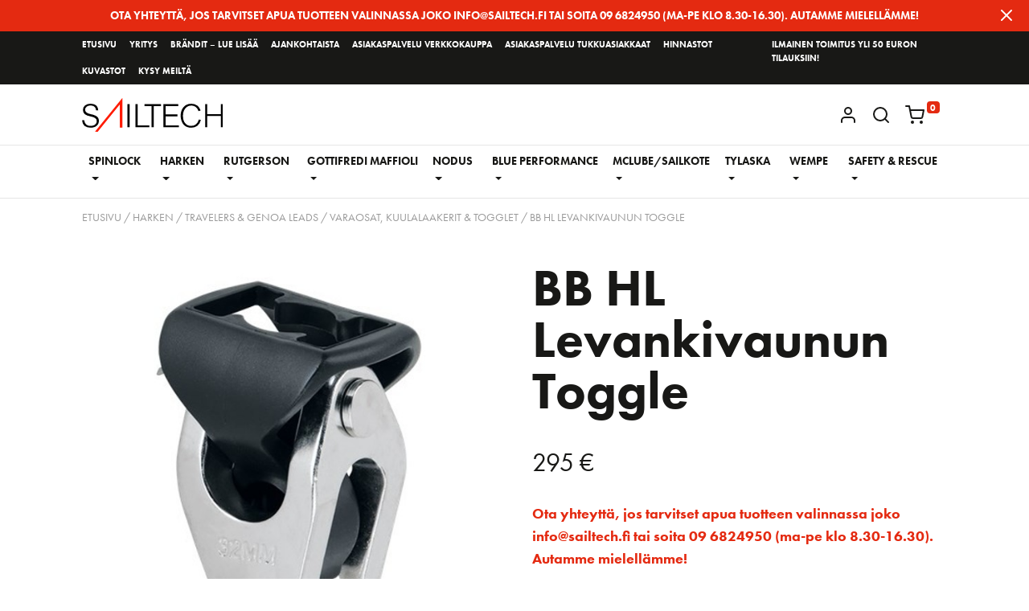

--- FILE ---
content_type: text/html; charset=UTF-8
request_url: https://sailtech.fi/product/bb-hl-levankivaunun-toggle/
body_size: 26232
content:
<!doctype html>
<html lang="fi">
<head>
	<meta charset="UTF-8">
	<meta name="viewport" content="width=device-width, initial-scale=1">
	<link rel="profile" href="http://gmpg.org/xfn/11">

	<meta name='robots' content='index, follow, max-image-preview:large, max-snippet:-1, max-video-preview:-1' />
	<style>img:is([sizes="auto" i], [sizes^="auto," i]) { contain-intrinsic-size: 3000px 1500px }</style>
	
	<!-- This site is optimized with the Yoast SEO plugin v25.8 - https://yoast.com/wordpress/plugins/seo/ -->
	<title>BB HL Levankivaunun Toggle &#8212; Sail Tech</title>
	<link rel="canonical" href="https://sailtech.fi/product/bb-hl-levankivaunun-toggle/" />
	<meta property="og:locale" content="fi_FI" />
	<meta property="og:type" content="article" />
	<meta property="og:title" content="BB HL Levankivaunun Toggle &#8212; Sail Tech" />
	<meta property="og:description" content="H1947" />
	<meta property="og:url" content="https://sailtech.fi/product/bb-hl-levankivaunun-toggle/" />
	<meta property="og:site_name" content="Sail Tech" />
	<meta property="article:modified_time" content="2024-10-15T09:56:10+00:00" />
	<meta property="og:image" content="https://sailtech.fi/app/uploads/2022/10/h1947.jpg" />
	<meta property="og:image:width" content="600" />
	<meta property="og:image:height" content="600" />
	<meta property="og:image:type" content="image/jpeg" />
	<meta name="twitter:card" content="summary_large_image" />
	<meta name="twitter:label1" content="Arvioitu lukuaika" />
	<meta name="twitter:data1" content="1 minuutti" />
	<script type="application/ld+json" class="yoast-schema-graph">{"@context":"https://schema.org","@graph":[{"@type":"WebPage","@id":"https://sailtech.fi/product/bb-hl-levankivaunun-toggle/","url":"https://sailtech.fi/product/bb-hl-levankivaunun-toggle/","name":"BB HL Levankivaunun Toggle &#8212; Sail Tech","isPartOf":{"@id":"https://sailtech.fi/#website"},"primaryImageOfPage":{"@id":"https://sailtech.fi/product/bb-hl-levankivaunun-toggle/#primaryimage"},"image":{"@id":"https://sailtech.fi/product/bb-hl-levankivaunun-toggle/#primaryimage"},"thumbnailUrl":"https://sailtech.fi/app/uploads/2022/10/h1947.jpg","datePublished":"2022-10-17T10:05:01+00:00","dateModified":"2024-10-15T09:56:10+00:00","breadcrumb":{"@id":"https://sailtech.fi/product/bb-hl-levankivaunun-toggle/#breadcrumb"},"inLanguage":"fi","potentialAction":[{"@type":"ReadAction","target":["https://sailtech.fi/product/bb-hl-levankivaunun-toggle/"]}]},{"@type":"ImageObject","inLanguage":"fi","@id":"https://sailtech.fi/product/bb-hl-levankivaunun-toggle/#primaryimage","url":"https://sailtech.fi/app/uploads/2022/10/h1947.jpg","contentUrl":"https://sailtech.fi/app/uploads/2022/10/h1947.jpg","width":600,"height":600},{"@type":"BreadcrumbList","@id":"https://sailtech.fi/product/bb-hl-levankivaunun-toggle/#breadcrumb","itemListElement":[{"@type":"ListItem","position":1,"name":"Home","item":"https://sailtech.fi/"},{"@type":"ListItem","position":2,"name":"Verkkokauppa","item":"https://sailtech.fi/shop/"},{"@type":"ListItem","position":3,"name":"BB HL Levankivaunun Toggle"}]},{"@type":"WebSite","@id":"https://sailtech.fi/#website","url":"https://sailtech.fi/","name":"Sail Tech","description":"Venetarvikkeiden, purjehdusasujen ja tekstiilien maahantuoja","potentialAction":[{"@type":"SearchAction","target":{"@type":"EntryPoint","urlTemplate":"https://sailtech.fi/?s={search_term_string}"},"query-input":{"@type":"PropertyValueSpecification","valueRequired":true,"valueName":"search_term_string"}}],"inLanguage":"fi"}]}</script>
	<!-- / Yoast SEO plugin. -->


<link rel='dns-prefetch' href='//unpkg.com' />
<link rel='dns-prefetch' href='//use.typekit.net' />
<link rel="alternate" type="application/rss+xml" title="Sail Tech &raquo; syöte" href="https://sailtech.fi/feed/" />
<link rel="alternate" type="application/rss+xml" title="Sail Tech &raquo; kommenttien syöte" href="https://sailtech.fi/comments/feed/" />
  <script async src="https://www.googletagmanager.com/gtag/js?id=UA-141929489-1"></script>
  <script>
    window.dataLayer = window.dataLayer || [];
    function gtag(){dataLayer.push(arguments);}
    gtag('js', new Date());

    gtag('config', 'UA-141929489-1');
  </script>

<script type="text/javascript">
/* <![CDATA[ */
window._wpemojiSettings = {"baseUrl":"https:\/\/s.w.org\/images\/core\/emoji\/16.0.1\/72x72\/","ext":".png","svgUrl":"https:\/\/s.w.org\/images\/core\/emoji\/16.0.1\/svg\/","svgExt":".svg","source":{"concatemoji":"https:\/\/sailtech.fi\/wp\/wp-includes\/js\/wp-emoji-release.min.js?ver=6.8.2"}};
/*! This file is auto-generated */
!function(s,n){var o,i,e;function c(e){try{var t={supportTests:e,timestamp:(new Date).valueOf()};sessionStorage.setItem(o,JSON.stringify(t))}catch(e){}}function p(e,t,n){e.clearRect(0,0,e.canvas.width,e.canvas.height),e.fillText(t,0,0);var t=new Uint32Array(e.getImageData(0,0,e.canvas.width,e.canvas.height).data),a=(e.clearRect(0,0,e.canvas.width,e.canvas.height),e.fillText(n,0,0),new Uint32Array(e.getImageData(0,0,e.canvas.width,e.canvas.height).data));return t.every(function(e,t){return e===a[t]})}function u(e,t){e.clearRect(0,0,e.canvas.width,e.canvas.height),e.fillText(t,0,0);for(var n=e.getImageData(16,16,1,1),a=0;a<n.data.length;a++)if(0!==n.data[a])return!1;return!0}function f(e,t,n,a){switch(t){case"flag":return n(e,"\ud83c\udff3\ufe0f\u200d\u26a7\ufe0f","\ud83c\udff3\ufe0f\u200b\u26a7\ufe0f")?!1:!n(e,"\ud83c\udde8\ud83c\uddf6","\ud83c\udde8\u200b\ud83c\uddf6")&&!n(e,"\ud83c\udff4\udb40\udc67\udb40\udc62\udb40\udc65\udb40\udc6e\udb40\udc67\udb40\udc7f","\ud83c\udff4\u200b\udb40\udc67\u200b\udb40\udc62\u200b\udb40\udc65\u200b\udb40\udc6e\u200b\udb40\udc67\u200b\udb40\udc7f");case"emoji":return!a(e,"\ud83e\udedf")}return!1}function g(e,t,n,a){var r="undefined"!=typeof WorkerGlobalScope&&self instanceof WorkerGlobalScope?new OffscreenCanvas(300,150):s.createElement("canvas"),o=r.getContext("2d",{willReadFrequently:!0}),i=(o.textBaseline="top",o.font="600 32px Arial",{});return e.forEach(function(e){i[e]=t(o,e,n,a)}),i}function t(e){var t=s.createElement("script");t.src=e,t.defer=!0,s.head.appendChild(t)}"undefined"!=typeof Promise&&(o="wpEmojiSettingsSupports",i=["flag","emoji"],n.supports={everything:!0,everythingExceptFlag:!0},e=new Promise(function(e){s.addEventListener("DOMContentLoaded",e,{once:!0})}),new Promise(function(t){var n=function(){try{var e=JSON.parse(sessionStorage.getItem(o));if("object"==typeof e&&"number"==typeof e.timestamp&&(new Date).valueOf()<e.timestamp+604800&&"object"==typeof e.supportTests)return e.supportTests}catch(e){}return null}();if(!n){if("undefined"!=typeof Worker&&"undefined"!=typeof OffscreenCanvas&&"undefined"!=typeof URL&&URL.createObjectURL&&"undefined"!=typeof Blob)try{var e="postMessage("+g.toString()+"("+[JSON.stringify(i),f.toString(),p.toString(),u.toString()].join(",")+"));",a=new Blob([e],{type:"text/javascript"}),r=new Worker(URL.createObjectURL(a),{name:"wpTestEmojiSupports"});return void(r.onmessage=function(e){c(n=e.data),r.terminate(),t(n)})}catch(e){}c(n=g(i,f,p,u))}t(n)}).then(function(e){for(var t in e)n.supports[t]=e[t],n.supports.everything=n.supports.everything&&n.supports[t],"flag"!==t&&(n.supports.everythingExceptFlag=n.supports.everythingExceptFlag&&n.supports[t]);n.supports.everythingExceptFlag=n.supports.everythingExceptFlag&&!n.supports.flag,n.DOMReady=!1,n.readyCallback=function(){n.DOMReady=!0}}).then(function(){return e}).then(function(){var e;n.supports.everything||(n.readyCallback(),(e=n.source||{}).concatemoji?t(e.concatemoji):e.wpemoji&&e.twemoji&&(t(e.twemoji),t(e.wpemoji)))}))}((window,document),window._wpemojiSettings);
/* ]]> */
</script>

<link rel='stylesheet' id='woo-carrier-agents-blocks-style-css' href='https://sailtech.fi/app/plugins/woo-carrier-agents/assets/css/woo-carrier-agents.css?ver=2.1.1' type='text/css' media='all' />
<style id='wp-emoji-styles-inline-css' type='text/css'>

	img.wp-smiley, img.emoji {
		display: inline !important;
		border: none !important;
		box-shadow: none !important;
		height: 1em !important;
		width: 1em !important;
		margin: 0 0.07em !important;
		vertical-align: -0.1em !important;
		background: none !important;
		padding: 0 !important;
	}
</style>
<link rel='stylesheet' id='wp-block-library-css' href='https://sailtech.fi/wp/wp-includes/css/dist/block-library/style.min.css?ver=6.8.2' type='text/css' media='all' />
<style id='classic-theme-styles-inline-css' type='text/css'>
/*! This file is auto-generated */
.wp-block-button__link{color:#fff;background-color:#32373c;border-radius:9999px;box-shadow:none;text-decoration:none;padding:calc(.667em + 2px) calc(1.333em + 2px);font-size:1.125em}.wp-block-file__button{background:#32373c;color:#fff;text-decoration:none}
</style>
<style id='global-styles-inline-css' type='text/css'>
:root{--wp--preset--aspect-ratio--square: 1;--wp--preset--aspect-ratio--4-3: 4/3;--wp--preset--aspect-ratio--3-4: 3/4;--wp--preset--aspect-ratio--3-2: 3/2;--wp--preset--aspect-ratio--2-3: 2/3;--wp--preset--aspect-ratio--16-9: 16/9;--wp--preset--aspect-ratio--9-16: 9/16;--wp--preset--color--black: #000000;--wp--preset--color--cyan-bluish-gray: #abb8c3;--wp--preset--color--white: #ffffff;--wp--preset--color--pale-pink: #f78da7;--wp--preset--color--vivid-red: #cf2e2e;--wp--preset--color--luminous-vivid-orange: #ff6900;--wp--preset--color--luminous-vivid-amber: #fcb900;--wp--preset--color--light-green-cyan: #7bdcb5;--wp--preset--color--vivid-green-cyan: #00d084;--wp--preset--color--pale-cyan-blue: #8ed1fc;--wp--preset--color--vivid-cyan-blue: #0693e3;--wp--preset--color--vivid-purple: #9b51e0;--wp--preset--gradient--vivid-cyan-blue-to-vivid-purple: linear-gradient(135deg,rgba(6,147,227,1) 0%,rgb(155,81,224) 100%);--wp--preset--gradient--light-green-cyan-to-vivid-green-cyan: linear-gradient(135deg,rgb(122,220,180) 0%,rgb(0,208,130) 100%);--wp--preset--gradient--luminous-vivid-amber-to-luminous-vivid-orange: linear-gradient(135deg,rgba(252,185,0,1) 0%,rgba(255,105,0,1) 100%);--wp--preset--gradient--luminous-vivid-orange-to-vivid-red: linear-gradient(135deg,rgba(255,105,0,1) 0%,rgb(207,46,46) 100%);--wp--preset--gradient--very-light-gray-to-cyan-bluish-gray: linear-gradient(135deg,rgb(238,238,238) 0%,rgb(169,184,195) 100%);--wp--preset--gradient--cool-to-warm-spectrum: linear-gradient(135deg,rgb(74,234,220) 0%,rgb(151,120,209) 20%,rgb(207,42,186) 40%,rgb(238,44,130) 60%,rgb(251,105,98) 80%,rgb(254,248,76) 100%);--wp--preset--gradient--blush-light-purple: linear-gradient(135deg,rgb(255,206,236) 0%,rgb(152,150,240) 100%);--wp--preset--gradient--blush-bordeaux: linear-gradient(135deg,rgb(254,205,165) 0%,rgb(254,45,45) 50%,rgb(107,0,62) 100%);--wp--preset--gradient--luminous-dusk: linear-gradient(135deg,rgb(255,203,112) 0%,rgb(199,81,192) 50%,rgb(65,88,208) 100%);--wp--preset--gradient--pale-ocean: linear-gradient(135deg,rgb(255,245,203) 0%,rgb(182,227,212) 50%,rgb(51,167,181) 100%);--wp--preset--gradient--electric-grass: linear-gradient(135deg,rgb(202,248,128) 0%,rgb(113,206,126) 100%);--wp--preset--gradient--midnight: linear-gradient(135deg,rgb(2,3,129) 0%,rgb(40,116,252) 100%);--wp--preset--font-size--small: 13px;--wp--preset--font-size--medium: 20px;--wp--preset--font-size--large: 36px;--wp--preset--font-size--x-large: 42px;--wp--preset--spacing--20: 0.44rem;--wp--preset--spacing--30: 0.67rem;--wp--preset--spacing--40: 1rem;--wp--preset--spacing--50: 1.5rem;--wp--preset--spacing--60: 2.25rem;--wp--preset--spacing--70: 3.38rem;--wp--preset--spacing--80: 5.06rem;--wp--preset--shadow--natural: 6px 6px 9px rgba(0, 0, 0, 0.2);--wp--preset--shadow--deep: 12px 12px 50px rgba(0, 0, 0, 0.4);--wp--preset--shadow--sharp: 6px 6px 0px rgba(0, 0, 0, 0.2);--wp--preset--shadow--outlined: 6px 6px 0px -3px rgba(255, 255, 255, 1), 6px 6px rgba(0, 0, 0, 1);--wp--preset--shadow--crisp: 6px 6px 0px rgba(0, 0, 0, 1);}:where(.is-layout-flex){gap: 0.5em;}:where(.is-layout-grid){gap: 0.5em;}body .is-layout-flex{display: flex;}.is-layout-flex{flex-wrap: wrap;align-items: center;}.is-layout-flex > :is(*, div){margin: 0;}body .is-layout-grid{display: grid;}.is-layout-grid > :is(*, div){margin: 0;}:where(.wp-block-columns.is-layout-flex){gap: 2em;}:where(.wp-block-columns.is-layout-grid){gap: 2em;}:where(.wp-block-post-template.is-layout-flex){gap: 1.25em;}:where(.wp-block-post-template.is-layout-grid){gap: 1.25em;}.has-black-color{color: var(--wp--preset--color--black) !important;}.has-cyan-bluish-gray-color{color: var(--wp--preset--color--cyan-bluish-gray) !important;}.has-white-color{color: var(--wp--preset--color--white) !important;}.has-pale-pink-color{color: var(--wp--preset--color--pale-pink) !important;}.has-vivid-red-color{color: var(--wp--preset--color--vivid-red) !important;}.has-luminous-vivid-orange-color{color: var(--wp--preset--color--luminous-vivid-orange) !important;}.has-luminous-vivid-amber-color{color: var(--wp--preset--color--luminous-vivid-amber) !important;}.has-light-green-cyan-color{color: var(--wp--preset--color--light-green-cyan) !important;}.has-vivid-green-cyan-color{color: var(--wp--preset--color--vivid-green-cyan) !important;}.has-pale-cyan-blue-color{color: var(--wp--preset--color--pale-cyan-blue) !important;}.has-vivid-cyan-blue-color{color: var(--wp--preset--color--vivid-cyan-blue) !important;}.has-vivid-purple-color{color: var(--wp--preset--color--vivid-purple) !important;}.has-black-background-color{background-color: var(--wp--preset--color--black) !important;}.has-cyan-bluish-gray-background-color{background-color: var(--wp--preset--color--cyan-bluish-gray) !important;}.has-white-background-color{background-color: var(--wp--preset--color--white) !important;}.has-pale-pink-background-color{background-color: var(--wp--preset--color--pale-pink) !important;}.has-vivid-red-background-color{background-color: var(--wp--preset--color--vivid-red) !important;}.has-luminous-vivid-orange-background-color{background-color: var(--wp--preset--color--luminous-vivid-orange) !important;}.has-luminous-vivid-amber-background-color{background-color: var(--wp--preset--color--luminous-vivid-amber) !important;}.has-light-green-cyan-background-color{background-color: var(--wp--preset--color--light-green-cyan) !important;}.has-vivid-green-cyan-background-color{background-color: var(--wp--preset--color--vivid-green-cyan) !important;}.has-pale-cyan-blue-background-color{background-color: var(--wp--preset--color--pale-cyan-blue) !important;}.has-vivid-cyan-blue-background-color{background-color: var(--wp--preset--color--vivid-cyan-blue) !important;}.has-vivid-purple-background-color{background-color: var(--wp--preset--color--vivid-purple) !important;}.has-black-border-color{border-color: var(--wp--preset--color--black) !important;}.has-cyan-bluish-gray-border-color{border-color: var(--wp--preset--color--cyan-bluish-gray) !important;}.has-white-border-color{border-color: var(--wp--preset--color--white) !important;}.has-pale-pink-border-color{border-color: var(--wp--preset--color--pale-pink) !important;}.has-vivid-red-border-color{border-color: var(--wp--preset--color--vivid-red) !important;}.has-luminous-vivid-orange-border-color{border-color: var(--wp--preset--color--luminous-vivid-orange) !important;}.has-luminous-vivid-amber-border-color{border-color: var(--wp--preset--color--luminous-vivid-amber) !important;}.has-light-green-cyan-border-color{border-color: var(--wp--preset--color--light-green-cyan) !important;}.has-vivid-green-cyan-border-color{border-color: var(--wp--preset--color--vivid-green-cyan) !important;}.has-pale-cyan-blue-border-color{border-color: var(--wp--preset--color--pale-cyan-blue) !important;}.has-vivid-cyan-blue-border-color{border-color: var(--wp--preset--color--vivid-cyan-blue) !important;}.has-vivid-purple-border-color{border-color: var(--wp--preset--color--vivid-purple) !important;}.has-vivid-cyan-blue-to-vivid-purple-gradient-background{background: var(--wp--preset--gradient--vivid-cyan-blue-to-vivid-purple) !important;}.has-light-green-cyan-to-vivid-green-cyan-gradient-background{background: var(--wp--preset--gradient--light-green-cyan-to-vivid-green-cyan) !important;}.has-luminous-vivid-amber-to-luminous-vivid-orange-gradient-background{background: var(--wp--preset--gradient--luminous-vivid-amber-to-luminous-vivid-orange) !important;}.has-luminous-vivid-orange-to-vivid-red-gradient-background{background: var(--wp--preset--gradient--luminous-vivid-orange-to-vivid-red) !important;}.has-very-light-gray-to-cyan-bluish-gray-gradient-background{background: var(--wp--preset--gradient--very-light-gray-to-cyan-bluish-gray) !important;}.has-cool-to-warm-spectrum-gradient-background{background: var(--wp--preset--gradient--cool-to-warm-spectrum) !important;}.has-blush-light-purple-gradient-background{background: var(--wp--preset--gradient--blush-light-purple) !important;}.has-blush-bordeaux-gradient-background{background: var(--wp--preset--gradient--blush-bordeaux) !important;}.has-luminous-dusk-gradient-background{background: var(--wp--preset--gradient--luminous-dusk) !important;}.has-pale-ocean-gradient-background{background: var(--wp--preset--gradient--pale-ocean) !important;}.has-electric-grass-gradient-background{background: var(--wp--preset--gradient--electric-grass) !important;}.has-midnight-gradient-background{background: var(--wp--preset--gradient--midnight) !important;}.has-small-font-size{font-size: var(--wp--preset--font-size--small) !important;}.has-medium-font-size{font-size: var(--wp--preset--font-size--medium) !important;}.has-large-font-size{font-size: var(--wp--preset--font-size--large) !important;}.has-x-large-font-size{font-size: var(--wp--preset--font-size--x-large) !important;}
:where(.wp-block-post-template.is-layout-flex){gap: 1.25em;}:where(.wp-block-post-template.is-layout-grid){gap: 1.25em;}
:where(.wp-block-columns.is-layout-flex){gap: 2em;}:where(.wp-block-columns.is-layout-grid){gap: 2em;}
:root :where(.wp-block-pullquote){font-size: 1.5em;line-height: 1.6;}
</style>
<link rel='stylesheet' id='photoswipe-css' href='https://sailtech.fi/app/plugins/woocommerce/assets/css/photoswipe/photoswipe.min.css?ver=10.1.2' type='text/css' media='all' />
<link rel='stylesheet' id='photoswipe-default-skin-css' href='https://sailtech.fi/app/plugins/woocommerce/assets/css/photoswipe/default-skin/default-skin.min.css?ver=10.1.2' type='text/css' media='all' />
<link rel='stylesheet' id='woocommerce-layout-css' href='https://sailtech.fi/app/plugins/woocommerce/assets/css/woocommerce-layout.css?ver=10.1.2' type='text/css' media='all' />
<link rel='stylesheet' id='woocommerce-smallscreen-css' href='https://sailtech.fi/app/plugins/woocommerce/assets/css/woocommerce-smallscreen.css?ver=10.1.2' type='text/css' media='only screen and (max-width: 768px)' />
<link rel='stylesheet' id='woocommerce-general-css' href='https://sailtech.fi/app/plugins/woocommerce/assets/css/woocommerce.css?ver=10.1.2' type='text/css' media='all' />
<style id='woocommerce-inline-inline-css' type='text/css'>
.woocommerce form .form-row .required { visibility: visible; }
</style>
<link rel='stylesheet' id='wp-smart-crop-renderer-css' href='https://sailtech.fi/app/plugins/wp-smartcrop/css/image-renderer.css?ver=2.0.10' type='text/css' media='all' />
<link rel='stylesheet' id='wt-smart-coupon-for-woo-css' href='https://sailtech.fi/app/plugins/wt-smart-coupons-for-woocommerce/public/css/wt-smart-coupon-public.css?ver=2.2.3' type='text/css' media='all' />
<link rel='stylesheet' id='aws-style-css' href='https://sailtech.fi/app/plugins/advanced-woo-search/assets/css/common.min.css?ver=3.42' type='text/css' media='all' />
<link rel='stylesheet' id='brands-styles-css' href='https://sailtech.fi/app/plugins/woocommerce/assets/css/brands.css?ver=10.1.2' type='text/css' media='all' />
<link rel='stylesheet' id='custom-css-css' href='https://sailtech.fi/app/themes/theme-sailtech/dist/css/styles.min.css?ver=0.89814700%201769416267' type='text/css' media='all' />
<link rel='stylesheet' id='fonts-css-css' href='//use.typekit.net/yjr1wio.css?ver=6.8.2' type='text/css' media='all' />
<script type="text/javascript" src="https://sailtech.fi/wp/wp-includes/js/jquery/jquery.min.js?ver=3.7.1" id="jquery-core-js"></script>
<script type="text/javascript" src="https://sailtech.fi/wp/wp-includes/js/jquery/jquery-migrate.min.js?ver=3.4.1" id="jquery-migrate-js"></script>
<script type="text/javascript" src="https://sailtech.fi/app/plugins/woocommerce/assets/js/jquery-blockui/jquery.blockUI.min.js?ver=2.7.0-wc.10.1.2" id="jquery-blockui-js" defer="defer" data-wp-strategy="defer"></script>
<script type="text/javascript" id="wc-add-to-cart-js-extra">
/* <![CDATA[ */
var wc_add_to_cart_params = {"ajax_url":"\/wp\/wp-admin\/admin-ajax.php","wc_ajax_url":"\/?wc-ajax=%%endpoint%%","i18n_view_cart":"N\u00e4yt\u00e4 ostoskori","cart_url":"https:\/\/sailtech.fi\/cart\/","is_cart":"","cart_redirect_after_add":"no"};
/* ]]> */
</script>
<script type="text/javascript" src="https://sailtech.fi/app/plugins/woocommerce/assets/js/frontend/add-to-cart.min.js?ver=10.1.2" id="wc-add-to-cart-js" defer="defer" data-wp-strategy="defer"></script>
<script type="text/javascript" src="https://sailtech.fi/app/plugins/woocommerce/assets/js/flexslider/jquery.flexslider.min.js?ver=2.7.2-wc.10.1.2" id="flexslider-js" defer="defer" data-wp-strategy="defer"></script>
<script type="text/javascript" src="https://sailtech.fi/app/plugins/woocommerce/assets/js/photoswipe/photoswipe.min.js?ver=4.1.1-wc.10.1.2" id="photoswipe-js" defer="defer" data-wp-strategy="defer"></script>
<script type="text/javascript" src="https://sailtech.fi/app/plugins/woocommerce/assets/js/photoswipe/photoswipe-ui-default.min.js?ver=4.1.1-wc.10.1.2" id="photoswipe-ui-default-js" defer="defer" data-wp-strategy="defer"></script>
<script type="text/javascript" id="wc-single-product-js-extra">
/* <![CDATA[ */
var wc_single_product_params = {"i18n_required_rating_text":"Valitse arvostelu, ole hyv\u00e4.","i18n_rating_options":["1\/5 t\u00e4hte\u00e4","2\/5 t\u00e4hte\u00e4","3\/5 t\u00e4hte\u00e4","4\/5 t\u00e4hte\u00e4","5\/5 t\u00e4hte\u00e4"],"i18n_product_gallery_trigger_text":"View full-screen image gallery","review_rating_required":"yes","flexslider":{"rtl":false,"animation":"slide","smoothHeight":true,"directionNav":false,"controlNav":"thumbnails","slideshow":false,"animationSpeed":500,"animationLoop":false,"allowOneSlide":false},"zoom_enabled":"","zoom_options":[],"photoswipe_enabled":"1","photoswipe_options":{"shareEl":false,"closeOnScroll":false,"history":false,"hideAnimationDuration":0,"showAnimationDuration":0},"flexslider_enabled":"1"};
/* ]]> */
</script>
<script type="text/javascript" src="https://sailtech.fi/app/plugins/woocommerce/assets/js/frontend/single-product.min.js?ver=10.1.2" id="wc-single-product-js" defer="defer" data-wp-strategy="defer"></script>
<script type="text/javascript" src="https://sailtech.fi/app/plugins/woocommerce/assets/js/js-cookie/js.cookie.min.js?ver=2.1.4-wc.10.1.2" id="js-cookie-js" defer="defer" data-wp-strategy="defer"></script>
<script type="text/javascript" id="woocommerce-js-extra">
/* <![CDATA[ */
var woocommerce_params = {"ajax_url":"\/wp\/wp-admin\/admin-ajax.php","wc_ajax_url":"\/?wc-ajax=%%endpoint%%","i18n_password_show":"N\u00e4yt\u00e4 salasana","i18n_password_hide":"Piilota salasana"};
/* ]]> */
</script>
<script type="text/javascript" src="https://sailtech.fi/app/plugins/woocommerce/assets/js/frontend/woocommerce.min.js?ver=10.1.2" id="woocommerce-js" defer="defer" data-wp-strategy="defer"></script>
<script type="text/javascript" id="wt-smart-coupon-for-woo-js-extra">
/* <![CDATA[ */
var WTSmartCouponOBJ = {"ajaxurl":"https:\/\/sailtech.fi\/wp\/wp-admin\/admin-ajax.php","wc_ajax_url":"https:\/\/sailtech.fi\/?wc-ajax=","nonces":{"public":"c7177fcb24","apply_coupon":"bf2f4f9322"},"labels":{"please_wait":"Odota...","choose_variation":"Please choose a variation","error":"Error !!!"},"shipping_method":[],"payment_method":"","is_cart":""};
/* ]]> */
</script>
<script type="text/javascript" src="https://sailtech.fi/app/plugins/wt-smart-coupons-for-woocommerce/public/js/wt-smart-coupon-public.js?ver=2.2.3" id="wt-smart-coupon-for-woo-js"></script>
<script type="text/javascript" src="//unpkg.com/popper.js/dist/umd/popper.min.js?ver=6.8.2" id="popper-js"></script>
<link rel="https://api.w.org/" href="https://sailtech.fi/wp-json/" /><link rel="alternate" title="JSON" type="application/json" href="https://sailtech.fi/wp-json/wp/v2/product/11433" /><link rel="EditURI" type="application/rsd+xml" title="RSD" href="https://sailtech.fi/wp/xmlrpc.php?rsd" />
<meta name="generator" content="WordPress 6.8.2" />
<meta name="generator" content="WooCommerce 10.1.2" />
<link rel='shortlink' href='https://sailtech.fi/?p=11433' />
<link rel="alternate" title="oEmbed (JSON)" type="application/json+oembed" href="https://sailtech.fi/wp-json/oembed/1.0/embed?url=https%3A%2F%2Fsailtech.fi%2Fproduct%2Fbb-hl-levankivaunun-toggle%2F" />
<link rel="alternate" title="oEmbed (XML)" type="text/xml+oembed" href="https://sailtech.fi/wp-json/oembed/1.0/embed?url=https%3A%2F%2Fsailtech.fi%2Fproduct%2Fbb-hl-levankivaunun-toggle%2F&#038;format=xml" />
	<noscript><style>.woocommerce-product-gallery{ opacity: 1 !important; }</style></noscript>
	<link rel="icon" href="https://sailtech.fi/app/uploads/2019/04/cropped-app-icon-32x32.png" sizes="32x32" />
<link rel="icon" href="https://sailtech.fi/app/uploads/2019/04/cropped-app-icon-192x192.png" sizes="192x192" />
<link rel="apple-touch-icon" href="https://sailtech.fi/app/uploads/2019/04/cropped-app-icon-180x180.png" />
<meta name="msapplication-TileImage" content="https://sailtech.fi/app/uploads/2019/04/cropped-app-icon-270x270.png" />
		<style type="text/css" id="wp-custom-css">
			@media (min-width: 1200px) {
	.navbar-expand-xl .navbar-nav .nav-link {
			padding-right: 0;
			padding-left: 0;
			margin-right: 0.5rem;
			margin-left: 0.5rem;
			font-size: 0.9rem;
	}
}

.payment_box.payment_method_WC_Gateway_Maksuturva {
	display: none !important;
}		</style>
		</head>

<body class="wp-singular product-template-default single single-product postid-11433 wp-theme-theme-teamit wp-child-theme-theme-sailtech woocommerce theme-theme-teamit woocommerce-page woocommerce-no-js">

<header id="site-header" class="b-header">

	<a class="skip-link screen-reader-text" href="#site-main">Siirry sivun sisältöön</a>

			<script>
	jQuery(document).on('ready', function () {
		
		//Get timestamp in seconds
		let timestamp = date => date.getTime() / 1000;

		let $notification = jQuery('#alert-notification');
		let ttl           = 3600; //Time in s after which notification is show again after interaction.
		let now           = new Date();

		let seenAt = parseInt(getCookie('notification.seen_at'));
		if (! seenAt || ((timestamp(now) - seenAt) >= ttl)){
			$notification.show();
		}

		$notification.find('.notification-link, .c-alert__close').on('click', function () {
			setCookie('notification.seen_at', timestamp(new Date()));
		});
		
	});
</script>

<div id="alert-notification" class="c-alert alert alert-notification alert-dismissible" style="display:none">
	
		<a href="https://sailtech.fi/kysy-meilta/" class="notification-link smooth" target="_self">
			Ota yhteyttä, jos tarvitset apua tuotteen valinnassa joko info@sailtech.fi tai soita 09 6824950 (ma-pe klo 8.30-16.30). Autamme mielellämme! 		</a>
			<button type="button" class="c-alert__close" data-dismiss="alert" aria-label="Close">
			<span aria-hidden="true"><i data-feather="x"></i></span>
		</button>
	</div>

<div class="navbar--top d-none d-xl-flex">
	<div>
		<ul id="menu-yritysnavigaatio" class="nav nav--left"><li itemscope="itemscope" itemtype="https://www.schema.org/SiteNavigationElement" id="menu-item-99" class="menu-item menu-item-type-post_type menu-item-object-page menu-item-home menu-item-99 nav-item"><a title="Etusivu" href="https://sailtech.fi/" class="nav-link">Etusivu</a></li>
<li itemscope="itemscope" itemtype="https://www.schema.org/SiteNavigationElement" id="menu-item-98" class="menu-item menu-item-type-post_type menu-item-object-page menu-item-98 nav-item"><a title="Yritys" href="https://sailtech.fi/yritys/" class="nav-link">Yritys</a></li>
<li itemscope="itemscope" itemtype="https://www.schema.org/SiteNavigationElement" id="menu-item-11773" class="menu-item menu-item-type-post_type menu-item-object-page menu-item-11773 nav-item"><a title="Brändit – lue lisää" href="https://sailtech.fi/maahantuonti/" class="nav-link">Brändit – lue lisää</a></li>
<li itemscope="itemscope" itemtype="https://www.schema.org/SiteNavigationElement" id="menu-item-71" class="menu-item menu-item-type-post_type menu-item-object-page menu-item-71 nav-item"><a title="Ajankohtaista" href="https://sailtech.fi/ajankohtaista/" class="nav-link">Ajankohtaista</a></li>
<li itemscope="itemscope" itemtype="https://www.schema.org/SiteNavigationElement" id="menu-item-368" class="menu-item menu-item-type-post_type menu-item-object-page menu-item-368 nav-item"><a title="Asiakaspalvelu verkkokauppa" href="https://sailtech.fi/asiakaspalvelu/" class="nav-link">Asiakaspalvelu verkkokauppa</a></li>
<li itemscope="itemscope" itemtype="https://www.schema.org/SiteNavigationElement" id="menu-item-407" class="menu-item menu-item-type-post_type menu-item-object-page menu-item-407 nav-item"><a title="Asiakaspalvelu tukkuasiakkaat" href="https://sailtech.fi/asiakaspalvelu-tukkuasiakkaat/" class="nav-link">Asiakaspalvelu tukkuasiakkaat</a></li>
<li itemscope="itemscope" itemtype="https://www.schema.org/SiteNavigationElement" id="menu-item-1372" class="menu-item menu-item-type-post_type menu-item-object-page menu-item-1372 nav-item"><a title="Hinnastot" href="https://sailtech.fi/hinnastot/" class="nav-link">Hinnastot</a></li>
<li itemscope="itemscope" itemtype="https://www.schema.org/SiteNavigationElement" id="menu-item-11501" class="menu-item menu-item-type-post_type menu-item-object-page menu-item-11501 nav-item"><a title="Kuvastot" href="https://sailtech.fi/kuvastot/" class="nav-link">Kuvastot</a></li>
<li itemscope="itemscope" itemtype="https://www.schema.org/SiteNavigationElement" id="menu-item-8873" class="menu-item menu-item-type-post_type menu-item-object-page menu-item-8873 nav-item"><a title="Kysy meiltä" href="https://sailtech.fi/kysy-meilta/" class="nav-link">Kysy meiltä</a></li>
</ul>	</div>

	<div>
		<ul class="nav nav--right d-none d-md-flex">
											<li class="nav-item nav-item--notification">
					Ilmainen toimitus yli 50 euron tilauksiin!				</li>
									</ul>
	</div>
</div>
    
<nav class="navbar navbar-expand-xl">

    <button id="menuButton" class="navbar-toggler js-offcanvas-toggle-menu" data-button-options='{"wrapText":false}' aria-label="Toggle navigation">
        <i data-feather="menu"></i>
    </button>

    <a href="https://sailtech.fi/" class="logo logo--header" rel="home">
        <img src="https://sailtech.fi/app/themes/theme-sailtech/dist/img/logo.svg" alt="Sail Tech">
    </a>

    <div class="navbar-actions">
		<a href="https://sailtech.fi/my-account/" class="nav-link d-none d-lg-inline">
						<i data-feather="user"></i>
			<span class="sr-only">
									Kirjaudu / Rekisteröidy							</span>
		</a>
        <button id="searchButton" class="btn btn-link js-offcanvas-toggle-search" data-button-options='{"wrapText":false}' aria-label="Toggle Search">
            <i data-feather="search"></i>
        </button>

        <button id="cartButton" class="btn btn-link js-offcanvas-toggle-cart" data-button-options='{"wrapText":false}' aria-label="Toggle Cart">
			<i data-feather="shopping-cart"></i>
			<span class="badge">
			<div class="cart-totals">0</div>
			</span>
		</button>
    </div>

</nav>

<nav class="navbar navbar--main navbar-expand-xl d-none d-xl-flex justify-content-center">
	
<ul class="navbar-nav c-megamenu">

            
        
            <li class="nav-item dropdown">


                

                
                    <a class="nav-link dropdown-toggle" href="#" id="navbarDropdown1" role="button" data-toggle="dropdown" aria-haspopup="true" aria-expanded="false">
                        Spinlock                    </a>

                

                



                
                
                    <div class="dropdown-menu c-megamenu__dropdown animate slideIn" aria-labelledby="navbarDropdown1">

                        
                        <div class="c-megamenu__column links col-xl-8">

                        



                            <div class="c-megamenu__column">

                                
                                                                                <a class="c-megamenu__title dropdown-link" href="https://sailtech.fi/product-category/spinlock/control/" target="">Control</a>
                                    
                                
                                <ul class="c-megamenu__links">

                                    
                                        
                                            <li class="dropdown-item">
                                                                                                    <a class="dropdown-link" href="https://sailtech.fi/product-category/spinlock/control/jammer-koysilukot/" target="">Jammer -köysilukot</a>
                                                                                            </li>

                                        
                                            <li class="dropdown-item">
                                                                                                    <a class="dropdown-link" href="https://sailtech.fi/product-category/spinlock/control/clutches-cleats-koysilukot/" target="">Clutches & Cleats / Köysilukot</a>
                                                                                            </li>

                                        
                                            <li class="dropdown-item">
                                                                                                    <a class="dropdown-link" href="https://sailtech.fi/product-category/spinlock/control/hardware-control/" target="">Hardware / Tarvikkeet</a>
                                                                                            </li>

                                        
                                            <li class="dropdown-item">
                                                                                                    <a class="dropdown-link" href="https://sailtech.fi/product-category/spinlock/control/organisers/" target="">Organisers / Köysiohjaimet</a>
                                                                                            </li>

                                        
                                            <li class="dropdown-item">
                                                                                                    <a class="dropdown-link" href="https://sailtech.fi/product-category/spinlock/control/spares/" target="">Spares / Varaosat</a>
                                                                                            </li>

                                        
                                            <li class="dropdown-item">
                                                                                                    <a class="dropdown-link" href="https://sailtech.fi/product-category/spinlock/control/tiller-extensions/" target="">Tiller Extension / Jatkopinnat</a>
                                                                                            </li>

                                        
                                    
                                </ul>

                            </div>

                        



                            <div class="c-megamenu__column">

                                
                                                                                <a class="c-megamenu__title dropdown-link" href="https://sailtech.fi/product-category/spinlock/protect/" target="">Protect</a>
                                    
                                
                                <ul class="c-megamenu__links">

                                    
                                        
                                            <li class="dropdown-item">
                                                                                            </li>

                                        
                                            <li class="dropdown-item">
                                                                                                    <a class="dropdown-link" href="https://sailtech.fi/product-category/spinlock/protect/kelluntaliivit/" target="">Kelluntaliivit</a>
                                                                                            </li>

                                        
                                            <li class="dropdown-item">
                                                                                                    <a class="dropdown-link" href="https://sailtech.fi/product-category/spinlock/protect/lifejackets/" target="">Pelastusliivit</a>
                                                                                            </li>

                                        
                                            <li class="dropdown-item">
                                                                                                    <a class="dropdown-link" href="https://sailtech.fi/product-category/spinlock/protect/polvisuojat/" target="">Polvisuojat</a>
                                                                                            </li>

                                        
                                            <li class="dropdown-item">
                                                                                                    <a class="dropdown-link" href="https://sailtech.fi/product-category/spinlock/protect/pelastusliivien-laukaisusarjat/" target="">Pelastusliivien laukaisusarjat</a>
                                                                                            </li>

                                        
                                            <li class="dropdown-item">
                                                                                                    <a class="dropdown-link" href="https://sailtech.fi/product-category/spinlock/protect/turvahihna-lisatarvikkeet/" target="">Turvahihnat</a>
                                                                                            </li>

                                        
                                            <li class="dropdown-item">
                                                                                                    <a class="dropdown-link" href="https://sailtech.fi/product-category/spinlock/protect/tarvikelaukut/" target="">Tarvikelaukut</a>
                                                                                            </li>

                                        
                                            <li class="dropdown-item">
                                                                                                    <a class="dropdown-link" href="https://sailtech.fi/product-category/spinlock/protect/lisatarvikkeet/" target="">Lisätarvikkeet</a>
                                                                                            </li>

                                        
                                    
                                </ul>

                            </div>

                        



                            <div class="c-megamenu__column">

                                
                                                                                <a class="c-megamenu__title dropdown-link" href="https://sailtech.fi/product-category/spinlock/pelastusliivit-ammattikayttoon/" target="">Pelastusliivit ammattikäyttöön</a>
                                    
                                
                                <ul class="c-megamenu__links">

                                    
                                </ul>

                            </div>

                        



                            <div class="c-megamenu__column">

                                
                                                                                <a class="c-megamenu__title dropdown-link" href="https://sailtech.fi/product-category/spinlock/sense/rig-sense/" target="">Rig-Sense - vantin jännitysmittarit</a>
                                    
                                
                                <ul class="c-megamenu__links">

                                    
                                </ul>

                            </div>

                        
                    </div>

                        
                            <div class="c-megamenu__column campaign d-none d-xl-block col-xl-4">

                                                                
                                    
                                                            
                            </div>

                        

                    </div>

                














                
            </li>
        
            <li class="nav-item dropdown">


                

                
                    <a class="nav-link dropdown-toggle" href="#" id="navbarDropdown6" role="button" data-toggle="dropdown" aria-haspopup="true" aria-expanded="false">
                        Harken                    </a>

                

                



                
                
                    <div class="dropdown-menu c-megamenu__dropdown animate slideIn" aria-labelledby="navbarDropdown6">

                        
                        <div class="c-megamenu__column links col-xl-8">

                        



                            <div class="c-megamenu__column">

                                
                                                                                <a class="c-megamenu__title dropdown-link" href="https://sailtech.fi/product-category/harken/harken-nodus/" target="">HARKEN/NODUS</a>
                                    
                                
                                <ul class="c-megamenu__links">

                                    
                                        
                                            <li class="dropdown-item">
                                                                                                    <a class="dropdown-link" href="https://sailtech.fi/product-category/harken/harken-nodus/soft-attachments/" target="">Loops / Dyneema lenkit</a>
                                                                                            </li>

                                        
                                            <li class="dropdown-item">
                                                                                                    <a class="dropdown-link" href="https://sailtech.fi/product-category/harken/harken-nodus/dyneemasakkelit-t-lukolla/" target="">Dyneemasakkelit T-lukolla</a>
                                                                                            </li>

                                        
                                            <li class="dropdown-item">
                                                                                                    <a class="dropdown-link" href="https://sailtech.fi/product-category/harken/harken-nodus/avattava-rengas-t-lukolla-ja-dyneemalemkilla/" target="">Avattava rengas T-lukolla ja Dyneemalenkillä</a>
                                                                                            </li>

                                        
                                            <li class="dropdown-item">
                                                                                                    <a class="dropdown-link" href="https://sailtech.fi/product-category/harken/harken-nodus/dyneemalenkit-avattavalla-renkaalla/" target="">Dyneemalenkit avattavalla renkaalla</a>
                                                                                            </li>

                                        
                                    
                                </ul>

                            </div>

                        



                            <div class="c-megamenu__column">

                                
                                                                                <a class="c-megamenu__title dropdown-link" href="https://sailtech.fi/product-category/harken/zircon-plokit/" target="">Zircon plokit</a>
                                    
                                
                                <ul class="c-megamenu__links">

                                    
                                </ul>

                            </div>

                        



                            <div class="c-megamenu__column">

                                
                                                                                <a class="c-megamenu__title dropdown-link" href="https://sailtech.fi/product-category/harken/takastaagin-kiristin/" target="">Takastaagin kiristimet</a>
                                    
                                
                                <ul class="c-megamenu__links">

                                    
                                </ul>

                            </div>

                        



                            <div class="c-megamenu__column">

                                
                                                                                <a class="c-megamenu__title dropdown-link" href="https://sailtech.fi/product-category/harken/small-boats-blocks/" target="">Small Boats Blocks</a>
                                    
                                
                                <ul class="c-megamenu__links">

                                    
                                        
                                            <li class="dropdown-item">
                                                                                                    <a class="dropdown-link" href="https://sailtech.fi/product-category/harken/small-boats-blocks/ison-skuuttijarjestelmat/" target="">Ison skuuttijärjestelmät</a>
                                                                                            </li>

                                        
                                            <li class="dropdown-item">
                                                                                                    <a class="dropdown-link" href="https://sailtech.fi/product-category/harken/fly-blocks/" target="">Fly Blocks</a>
                                                                                            </li>

                                        
                                            <li class="dropdown-item">
                                                                                                    <a class="dropdown-link" href="https://sailtech.fi/product-category/harken/small-boats-blocks/koysi-vaijeriplokit/" target="">Vaijeriplokit</a>
                                                                                            </li>

                                        
                                            <li class="dropdown-item">
                                                                                                    <a class="dropdown-link" href="https://sailtech.fi/product-category/harken/small-boats-blocks/classic/" target="">Classic</a>
                                                                                            </li>

                                        
                                            <li class="dropdown-item">
                                                                                                    <a class="dropdown-link" href="https://sailtech.fi/product-category/harken/small-boats-blocks/16-mm/" target="">16 mm</a>
                                                                                            </li>

                                        
                                            <li class="dropdown-item">
                                                                                                    <a class="dropdown-link" href="https://sailtech.fi/product-category/harken/small-boats-blocks/carbo-air-blocks/" target="">Carbo Air Blocks</a>
                                                                                            </li>

                                        
                                            <li class="dropdown-item">
                                                                                                    <a class="dropdown-link" href="https://sailtech.fi/product-category/harken/small-boats-blocks/micro/" target="">Micro</a>
                                                                                            </li>

                                        
                                            <li class="dropdown-item">
                                                                                                    <a class="dropdown-link" href="https://sailtech.fi/product-category/harken/small-boats-blocks/jarru-raikkaplokit/" target="">Jarru / Räikkäplokit</a>
                                                                                            </li>

                                        
                                    
                                </ul>

                            </div>

                        



                            <div class="c-megamenu__column">

                                
                                                                                <a class="c-megamenu__title dropdown-link" href="https://sailtech.fi/product-category/harken/big-boat-blocks/" target="">Big Boat Blocks</a>
                                    
                                
                                <ul class="c-megamenu__links">

                                    
                                        
                                            <li class="dropdown-item">
                                                                                                    <a class="dropdown-link" href="https://sailtech.fi/product-category/harken/big-boat-blocks/v-plokit/" target="">V-plokit</a>
                                                                                            </li>

                                        
                                            <li class="dropdown-item">
                                                                                                    <a class="dropdown-link" href="https://sailtech.fi/product-category/harken/big-boat-blocks/barduunaplokit/" target="">Barduunaplokit</a>
                                                                                            </li>

                                        
                                            <li class="dropdown-item">
                                                                                                    <a class="dropdown-link" href="https://sailtech.fi/product-category/harken/big-boat-blocks/black-magic-air-blocks/" target="">Black Magic Air Blocks</a>
                                                                                            </li>

                                        
                                            <li class="dropdown-item">
                                                                                                    <a class="dropdown-link" href="https://sailtech.fi/product-category/harken/big-boat-blocks/crossover-blocks/" target="">Crossover- ohjainrullat</a>
                                                                                            </li>

                                        
                                            <li class="dropdown-item">
                                                                                                    <a class="dropdown-link" href="https://sailtech.fi/product-category/harken/big-boat-blocks/deck-organizers-taittoplokit-nostimille/" target="">Deck Organizers / Taittoplokit nostimille</a>
                                                                                            </li>

                                        
                                            <li class="dropdown-item">
                                                                                                    <a class="dropdown-link" href="https://sailtech.fi/product-category/harken/big-boat-blocks/element-blocks-element-liukulaakeriplokit/" target="">Element Blocks / Element liukulaakeriplokit</a>
                                                                                            </li>

                                        
                                            <li class="dropdown-item">
                                                                                                    <a class="dropdown-link" href="https://sailtech.fi/product-category/harken/big-boat-blocks/flip-flop-blocks-taittuvat-plokit/" target="">Flip-flop Blocks / Taittuvat plokit</a>
                                                                                            </li>

                                        
                                            <li class="dropdown-item">
                                                                                                    <a class="dropdown-link" href="https://sailtech.fi/product-category/harken/big-boat-blocks/high-load-snatch-blocks-heittoplokit/" target="">High-Load Snatch Blocks / Heittoplokit</a>
                                                                                            </li>

                                        
                                            <li class="dropdown-item">
                                                                                                    <a class="dropdown-link" href="https://sailtech.fi/product-category/harken/big-boat-blocks/over-the-top-blocks/" target="">Over-the-Top Blocks / Ohjainplokit nostimille</a>
                                                                                            </li>

                                        
                                            <li class="dropdown-item">
                                                                                                    <a class="dropdown-link" href="https://sailtech.fi/product-category/harken/big-boat-blocks/mastbase-halyard-lead-blocks/" target="">Mastbase Halyard Lead Blocks  / Mastonjuuriplokit</a>
                                                                                            </li>

                                        
                                    
                                </ul>

                            </div>

                        



                            <div class="c-megamenu__column">

                                
                                                                                <a class="c-megamenu__title dropdown-link" href="https://sailtech.fi/product-category/harken/complementary-hardware/" target="">Complementary Hardware</a>
                                    
                                
                                <ul class="c-megamenu__links">

                                    
                                        
                                            <li class="dropdown-item">
                                                                                                    <a class="dropdown-link" href="https://sailtech.fi/product-category/harken/complementary-hardware/soft-attachments/" target="">Soft Attachments / Dyneema lenkit</a>
                                                                                            </li>

                                        
                                            <li class="dropdown-item">
                                                                                                    <a class="dropdown-link" href="https://sailtech.fi/product-category/harken/complementary-hardware/spinnaker-pole-cars/" target="">Spinnaker Pole Cars/ Spinnuvaunut</a>
                                                                                            </li>

                                        
                                            <li class="dropdown-item">
                                                                                                    <a class="dropdown-link" href="https://sailtech.fi/product-category/harken/complementary-hardware/stainless-steel-shackles/" target="">Stainless Steel Shackles / Sakkelit</a>
                                                                                            </li>

                                        
                                            <li class="dropdown-item">
                                                                                                    <a class="dropdown-link" href="https://sailtech.fi/product-category/harken/complementary-hardware/eyestraps/" target="">Eyestraps / Kansikiinnikkeet</a>
                                                                                            </li>

                                        
                                            <li class="dropdown-item">
                                                                                                    <a class="dropdown-link" href="https://sailtech.fi/product-category/harken/complementary-hardware/padeyes/" target="">Padeyes / Kansilenkit</a>
                                                                                            </li>

                                        
                                            <li class="dropdown-item">
                                                                                                    <a class="dropdown-link" href="https://sailtech.fi/product-category/harken/complementary-hardware/accessories-complementary-hardware/" target="">Accessories / Muut tarvikkeet, jouset ym. </a>
                                                                                            </li>

                                        
                                            <li class="dropdown-item">
                                                                                                    <a class="dropdown-link" href="https://sailtech.fi/product-category/harken/complementary-hardware/sheaves-complementary-hardware/" target="">Sheaves / Kehrät</a>
                                                                                            </li>

                                        
                                            <li class="dropdown-item">
                                                                                                    <a class="dropdown-link" href="https://sailtech.fi/product-category/harken/complementary-hardware/bolt-down-fairleads/" target="">Bolt-Down Fairleads / Kanteen kiinnitettävät ohjaimet</a>
                                                                                            </li>

                                        
                                            <li class="dropdown-item">
                                                                                                    <a class="dropdown-link" href="https://sailtech.fi/product-category/harken/complementary-hardware/lead-rings-complementary-hardware/" target="">Lead Rings / Alumiiniset köysirenkaat</a>
                                                                                            </li>

                                        
                                            <li class="dropdown-item">
                                                                                                    <a class="dropdown-link" href="https://sailtech.fi/product-category/harken/complementary-hardware/tiller-extensions-complementary-hardware/" target="">Tiller Extensions / Jatkopinnat  </a>
                                                                                            </li>

                                        
                                            <li class="dropdown-item">
                                                                                                    <a class="dropdown-link" href="https://sailtech.fi/product-category/harken/complementary-hardware/cam-cleats-accessories/" target="">Cam Cleats & Accessories / Rapulukot ja tarvikkeet</a>
                                                                                            </li>

                                        
                                            <li class="dropdown-item">
                                                                                            </li>

                                        
                                            <li class="dropdown-item">
                                                                                            </li>

                                        
                                    
                                </ul>

                            </div>

                        



                            <div class="c-megamenu__column">

                                
                                                                                <a class="c-megamenu__title dropdown-link" href="https://sailtech.fi/product-category/harken/mainsail-handling/" target="">Travelers & Genoa Leads</a>
                                    
                                
                                <ul class="c-megamenu__links">

                                    
                                        
                                            <li class="dropdown-item">
                                                                                                    <a class="dropdown-link" href="https://sailtech.fi/product-category/harken/mainsail-handling/levankivaunusarja/" target="">Levankivaunusarjat</a>
                                                                                            </li>

                                        
                                            <li class="dropdown-item">
                                                                                                    <a class="dropdown-link" href="https://sailtech.fi/product-category/harken/mainsail-handling/13-mm-micro/" target="">13 mm Micro</a>
                                                                                            </li>

                                        
                                            <li class="dropdown-item">
                                                                                                    <a class="dropdown-link" href="https://sailtech.fi/product-category/harken/mainsail-handling/22-mm-small-boat/" target="">22 mm Small Boat</a>
                                                                                            </li>

                                        
                                            <li class="dropdown-item">
                                                                                                    <a class="dropdown-link" href="https://sailtech.fi/product-category/harken/mainsail-handling/27-mm-midrange/" target="">27 mm Midrange</a>
                                                                                            </li>

                                        
                                            <li class="dropdown-item">
                                                                                                    <a class="dropdown-link" href="https://sailtech.fi/product-category/harken/mainsail-handling/32-mm-big-boat/" target="">32 mm Big Boat</a>
                                                                                            </li>

                                        
                                            <li class="dropdown-item">
                                                                                                    <a class="dropdown-link" href="https://sailtech.fi/product-category/harken/mainsail-handling/dinghy-jib-leads/" target="">Dinghy Jib Leads</a>
                                                                                            </li>

                                        
                                            <li class="dropdown-item">
                                                                                                    <a class="dropdown-link" href="https://sailtech.fi/product-category/harken/mainsail-handling/spare-ball-bearings/" target="">Varaosat, kuulalaakerit & togglet</a>
                                                                                            </li>

                                        
                                    
                                </ul>

                            </div>

                        



                            <div class="c-megamenu__column">

                                
                                                                                <a class="c-megamenu__title dropdown-link" href="https://sailtech.fi/product-category/harken/mainsail-handling-systems/" target="">MAINSAIL HANDLING SYSTEMS / mastokiskot ja vaunut isollepurjeelle</a>
                                    
                                
                                <ul class="c-megamenu__links">

                                    
                                        
                                            <li class="dropdown-item">
                                                                                                    <a class="dropdown-link" href="https://sailtech.fi/product-category/harken/mainsail-handling-systems/system-aa/" target="">System AA</a>
                                                                                            </li>

                                        
                                            <li class="dropdown-item">
                                                                                                    <a class="dropdown-link" href="https://sailtech.fi/product-category/harken/mainsail-handling-systems/system-aa-batcars/" target="">System A Battcars</a>
                                                                                            </li>

                                        
                                            <li class="dropdown-item">
                                                                                                    <a class="dropdown-link" href="https://sailtech.fi/product-category/harken/mainsail-handling-systems/system-a/" target="">System A</a>
                                                                                            </li>

                                        
                                            <li class="dropdown-item">
                                                                                                    <a class="dropdown-link" href="https://sailtech.fi/product-category/harken/mainsail-handling-systems/system-b/" target="">System B</a>
                                                                                            </li>

                                        
                                    
                                </ul>

                            </div>

                        



                            <div class="c-megamenu__column">

                                
                                                                                <a class="c-megamenu__title dropdown-link" href="https://sailtech.fi/product-category/harken/headsail-handling/" target="">Headsail Handling / Rullalaitteet ja foilit keulapurjeille</a>
                                    
                                
                                <ul class="c-megamenu__links">

                                    
                                        
                                            <li class="dropdown-item">
                                                                                                    <a class="dropdown-link" href="https://sailtech.fi/product-category/harken/headsail-handling/nostimen-ohjaimet/" target="">Nostimen ohjaimet</a>
                                                                                            </li>

                                        
                                            <li class="dropdown-item">
                                                                                                    <a class="dropdown-link" href="https://sailtech.fi/product-category/harken/headsail-handling/carbo-racing-foil/" target="">Carbo Racing Foil - profiilit</a>
                                                                                            </li>

                                        
                                            <li class="dropdown-item">
                                                                                                    <a class="dropdown-link" href="https://sailtech.fi/product-category/harken/headsail-handling/halyard-swivels/" target="">Halyard Swivels / Nostinleikarit</a>
                                                                                            </li>

                                        
                                            <li class="dropdown-item">
                                                                                                    <a class="dropdown-link" href="https://sailtech.fi/product-category/harken/headsail-handling/drums/" target="">Drums / Rullalaitteet pienveneille</a>
                                                                                            </li>

                                        
                                            <li class="dropdown-item">
                                                                                                    <a class="dropdown-link" href="https://sailtech.fi/product-category/harken/headsail-handling/furling-kits/" target="">Furling Kits / Rullalaitteet pienveneille</a>
                                                                                            </li>

                                        
                                            <li class="dropdown-item">
                                                                                                    <a class="dropdown-link" href="https://sailtech.fi/product-category/harken/headsail-handling/mkiv-rullalaite/" target="">MK IV Rullalaite</a>
                                                                                            </li>

                                        
                                            <li class="dropdown-item">
                                                                                                    <a class="dropdown-link" href="https://sailtech.fi/product-category/harken/headsail-handling/mk-iv-ocean-rullalaite/" target="">MK IV Ocean rullalaite</a>
                                                                                            </li>

                                        
                                            <li class="dropdown-item">
                                                                                                    <a class="dropdown-link" href="https://sailtech.fi/product-category/harken/headsail-handling/rullalaitteiden-varaosat/" target="">Rullalaitteiden varaosat</a>
                                                                                            </li>

                                        
                                    
                                </ul>

                            </div>

                        



                            <div class="c-megamenu__column">

                                
                                                                                <a class="c-megamenu__title dropdown-link" href="https://sailtech.fi/product-category/harken/winches-harken/" target="">Winches / Vinssit, voiteluaineet ja öljyt</a>
                                    
                                
                                <ul class="c-megamenu__links">

                                    
                                        
                                            <li class="dropdown-item">
                                                                                                    <a class="dropdown-link" href="https://sailtech.fi/product-category/harken/winches-harken/sahkovinssit/" target="">Sähkövinssit</a>
                                                                                            </li>

                                        
                                            <li class="dropdown-item">
                                                                                                    <a class="dropdown-link" href="https://sailtech.fi/product-category/harken/winches-harken/vinssien-sahkotarvikkeet/" target="">Vinssien sähkötarvikkeet ja katkaisijat</a>
                                                                                            </li>

                                        
                                            <li class="dropdown-item">
                                                                                                    <a class="dropdown-link" href="https://sailtech.fi/product-category/harken/winches-harken/manual-winches-harken/" target="">Manual</a>
                                                                                            </li>

                                        
                                            <li class="dropdown-item">
                                                                                                    <a class="dropdown-link" href="https://sailtech.fi/product-category/harken/winches-harken/racing-winches-harken/" target="">Racing</a>
                                                                                            </li>

                                        
                                            <li class="dropdown-item">
                                                                                                    <a class="dropdown-link" href="https://sailtech.fi/product-category/harken/winches-harken/service-kits-winches-harken/" target="">Service Kits / Huoltosarjat </a>
                                                                                            </li>

                                        
                                            <li class="dropdown-item">
                                                                                                    <a class="dropdown-link" href="https://sailtech.fi/product-category/harken/winches-harken/winch-handles-winches-harken/" target="">Winch Handles / Vinssikammet</a>
                                                                                            </li>

                                        
                                            <li class="dropdown-item">
                                                                                                    <a class="dropdown-link" href="https://sailtech.fi/product-category/harken/winches-harken/porakoneadapteri/" target="">Porakoneadapteri</a>
                                                                                            </li>

                                        
                                    
                                </ul>

                            </div>

                        



                            <div class="c-megamenu__column">

                                
                                                                                <a class="c-megamenu__title dropdown-link" href="https://sailtech.fi/product-category/harken/spare-parts/" target="">SPARE PARTS / VARAOSAT</a>
                                    
                                
                                <ul class="c-megamenu__links">

                                    
                                        
                                            <li class="dropdown-item">
                                                                                                    <a class="dropdown-link" href="https://sailtech.fi/product-category/harken/spare-parts/cam-cleats/" target="">Cam Cleats</a>
                                                                                            </li>

                                        
                                            <li class="dropdown-item">
                                                                                                    <a class="dropdown-link" href="https://sailtech.fi/product-category/harken/spare-parts/laakerit/" target="">Laakerit</a>
                                                                                            </li>

                                        
                                            <li class="dropdown-item">
                                                                                                    <a class="dropdown-link" href="https://sailtech.fi/product-category/harken/spare-parts/saatoplokisarjat-vaunuille/" target="">Säätöplokisarjat vaunuille</a>
                                                                                            </li>

                                        
                                    
                                </ul>

                            </div>

                        



                            <div class="c-megamenu__column">

                                
                                                                                <a class="c-megamenu__title dropdown-link" href="https://sailtech.fi/product-category/harken/midrange-blocks/" target="">MIDRANGE BLOCKS</a>
                                    
                                
                                <ul class="c-megamenu__links">

                                    
                                        
                                            <li class="dropdown-item">
                                                                                                    <a class="dropdown-link" href="https://sailtech.fi/product-category/harken/midrange-blocks/standard/" target="">Standard</a>
                                                                                            </li>

                                        
                                            <li class="dropdown-item">
                                                                                                    <a class="dropdown-link" href="https://sailtech.fi/product-category/harken/midrange-blocks/hexaratchet/" target="">Hexaratchet / Räikkäplokit</a>
                                                                                            </li>

                                        
                                    
                                </ul>

                            </div>

                        



                            <div class="c-megamenu__column">

                                
                                                                                <a class="c-megamenu__title dropdown-link" href="https://sailtech.fi/product-category/harken/gizmos/" target="">GIZMOS</a>
                                    
                                
                                <ul class="c-megamenu__links">

                                    
                                        
                                            <li class="dropdown-item">
                                                                                                    <a class="dropdown-link" href="https://sailtech.fi/product-category/harken/gizmos/lapiviennit/" target="">Läpiviennit</a>
                                                                                            </li>

                                        
                                            <li class="dropdown-item">
                                                                                                    <a class="dropdown-link" href="https://sailtech.fi/product-category/harken/gizmos/padeye-kits/" target="">Padeye Kits  / Looppien kiinnityssarjat</a>
                                                                                            </li>

                                        
                                    
                                </ul>

                            </div>

                        



                            <div class="c-megamenu__column">

                                
                                                                                <a class="c-megamenu__title dropdown-link" href="https://sailtech.fi/product-category/harken/protexit/" target="">PROTEXIT / Läpivientiplokit</a>
                                    
                                
                                <ul class="c-megamenu__links">

                                    
                                </ul>

                            </div>

                        



                            <div class="c-megamenu__column">

                                
                                                                                <a class="c-megamenu__title dropdown-link" href="https://sailtech.fi/product-category/harken/reflex-furling/" target="">REFLEX™ FURLING / Gennaakkeri ja Code Zero - rullalaitteet</a>
                                    
                                
                                <ul class="c-megamenu__links">

                                    
                                        
                                            <li class="dropdown-item">
                                                                                                    <a class="dropdown-link" href="https://sailtech.fi/product-category/harken/reflex-furling/gennaakkeri-ja-code-zero-rullalaitteet/" target="">Gennaakkeri ja Code Zero - rullalaitteet</a>
                                                                                            </li>

                                        
                                            <li class="dropdown-item">
                                                                                                    <a class="dropdown-link" href="https://sailtech.fi/product-category/harken/reflex-furling/lisatarvikkeet-reflex-furling/" target="">Lisätarvikkeet</a>
                                                                                            </li>

                                        
                                            <li class="dropdown-item">
                                                                                                    <a class="dropdown-link" href="https://sailtech.fi/product-category/harken/reflex-furling/reflex-kaapelit/" target="">Reflex kaapelit</a>
                                                                                            </li>

                                        
                                    
                                </ul>

                            </div>

                        



                            <div class="c-megamenu__column">

                                
                                                                                <a class="c-megamenu__title dropdown-link" href="https://sailtech.fi/product-category/harken/puosuntuoli-harken/" target="">Puosuntuoli</a>
                                    
                                
                                <ul class="c-megamenu__links">

                                    
                                </ul>

                            </div>

                        



                            <div class="c-megamenu__column">

                                
                                                                                <a class="c-megamenu__title dropdown-link" href="https://sailtech.fi/product-category/harken/hanskat/" target="">Purjehdushanskat</a>
                                    
                                
                                <ul class="c-megamenu__links">

                                    
                                </ul>

                            </div>

                        



                            <div class="c-megamenu__column">

                                
                                                                                <a class="c-megamenu__title dropdown-link" href="https://sailtech.fi/product-category/harken/vang-master/" target="">Vang-Master</a>
                                    
                                
                                <ul class="c-megamenu__links">

                                    
                                </ul>

                            </div>

                        
                    </div>

                        
                            <div class="c-megamenu__column campaign d-none d-xl-block col-xl-4">

                                                                
                                    
                                        
                                            <a class="campaign__link black" style="background-image:url('https://sailtech.fi/app/uploads/2022/11/catalogi-e1669192202751.jpg')" href="https://sailtech.fi/kuvastot/" target="_self">
                                                <span class="campaign__title">Kuvastot </span>
                                            </a>

                                        
                                    
                                                            
                            </div>

                        

                    </div>

                














                
            </li>
        
            <li class="nav-item dropdown">


                

                
                    <a class="nav-link dropdown-toggle" href="#" id="navbarDropdown25" role="button" data-toggle="dropdown" aria-haspopup="true" aria-expanded="false">
                        RUTGERSON                    </a>

                

                



                
                
                    <div class="dropdown-menu c-megamenu__dropdown animate slideIn" aria-labelledby="navbarDropdown25">

                        
                        <div class="c-megamenu__column links col-xl-8">

                        



                            <div class="c-megamenu__column">

                                
                                                                                <a class="c-megamenu__title dropdown-link" href="https://sailtech.fi/product-category/rutgerson/kansiruuvikkeet/" target="">KANSIRUUVIKKEET</a>
                                    
                                
                                <ul class="c-megamenu__links">

                                    
                                </ul>

                            </div>

                        



                            <div class="c-megamenu__column">

                                
                                                                                <a class="c-megamenu__title dropdown-link" href="https://sailtech.fi/product-category/rutgerson/deck-hardware/track-system/" target="">Kiskot ja Vaunut</a>
                                    
                                
                                <ul class="c-megamenu__links">

                                    
                                        
                                            <li class="dropdown-item">
                                                                                                    <a class="dropdown-link" href="https://sailtech.fi/product-category/rutgerson/track-system/32-mm-kiskot/" target="">32 mm Kiskot</a>
                                                                                            </li>

                                        
                                            <li class="dropdown-item">
                                                                                                    <a class="dropdown-link" href="https://sailtech.fi/product-category/rutgerson/track-system/32-mm-traveller/" target="">32mm Levankivaunut</a>
                                                                                            </li>

                                        
                                            <li class="dropdown-item">
                                                                                                    <a class="dropdown-link" href="https://sailtech.fi/product-category/rutgerson/track-system/50-mm-kiskot/" target="">50 mm kiskot</a>
                                                                                            </li>

                                        
                                            <li class="dropdown-item">
                                                                                                    <a class="dropdown-link" href="https://sailtech.fi/product-category/rutgerson/track-system/50-mm-levankivaunut/" target="">50 mm Levankivaunut</a>
                                                                                            </li>

                                        
                                            <li class="dropdown-item">
                                                                                                    <a class="dropdown-link" href="https://sailtech.fi/product-category/rutgerson/track-system/genoavaunut/" target="">Genoavaunut</a>
                                                                                            </li>

                                        
                                            <li class="dropdown-item">
                                                                                                    <a class="dropdown-link" href="https://sailtech.fi/product-category/rutgerson/track-system/ketjut/" target="">Kiskojärjestelmien lisäosat</a>
                                                                                            </li>

                                        
                                    
                                </ul>

                            </div>

                        



                            <div class="c-megamenu__column">

                                
                                                                                <a class="c-megamenu__title dropdown-link" href="https://sailtech.fi/product-category/rutgerson/deck-hardware/portlights/" target="">Runkoikkunat</a>
                                    
                                
                                <ul class="c-megamenu__links">

                                    
                                        
                                            <li class="dropdown-item">
                                                                                                    <a class="dropdown-link" href="https://sailtech.fi/product-category/rutgerson/portlights/ovaalit-ikkunat/" target="">Ovaalin muotoiset</a>
                                                                                            </li>

                                        
                                            <li class="dropdown-item">
                                                                                                    <a class="dropdown-link" href="https://sailtech.fi/product-category/rutgerson/portlights/suorakaiteen-muotoiset/" target="">Suorakaiteen muotoinen</a>
                                                                                            </li>

                                        
                                            <li class="dropdown-item">
                                                                                                    <a class="dropdown-link" href="https://sailtech.fi/product-category/rutgerson/portlights/elliptisen-muotoiset/" target="">Elliptisen muotoiset</a>
                                                                                            </li>

                                        
                                            <li class="dropdown-item">
                                                                                                    <a class="dropdown-link" href="https://sailtech.fi/product-category/rutgerson/portlights/pyoreat/" target="">Pyöreät</a>
                                                                                            </li>

                                        
                                            <li class="dropdown-item">
                                                                                                    <a class="dropdown-link" href="https://sailtech.fi/product-category/rutgerson/portlights/sisaraamit/" target="">Sisäraamit</a>
                                                                                            </li>

                                        
                                            <li class="dropdown-item">
                                                                                                    <a class="dropdown-link" href="https://sailtech.fi/product-category/rutgerson/portlights/varaosat/" target="">Varaosat</a>
                                                                                            </li>

                                        
                                            <li class="dropdown-item">
                                                                                                    <a class="dropdown-link" href="https://sailtech.fi/product-category/rutgerson/deck-hardware/portlights/mosquito-net/" target="">Hyttysverkot</a>
                                                                                            </li>

                                        
                                    
                                </ul>

                            </div>

                        



                            <div class="c-megamenu__column">

                                
                                                                                <a class="c-megamenu__title dropdown-link" href="https://sailtech.fi/product-category/rutgerson/kansiluukut/" target="">Kansiluukut</a>
                                    
                                
                                <ul class="c-megamenu__links">

                                    
                                        
                                            <li class="dropdown-item">
                                                                                                    <a class="dropdown-link" href="https://sailtech.fi/product-category/rutgerson/kansiluukut/classic-luukut/" target="">Classic luukut</a>
                                                                                            </li>

                                        
                                            <li class="dropdown-item">
                                                                                                    <a class="dropdown-link" href="https://sailtech.fi/product-category/rutgerson/kansiluukut/master-flush-luukut/" target="">Master flush luukut</a>
                                                                                            </li>

                                        
                                            <li class="dropdown-item">
                                                                                                    <a class="dropdown-link" href="https://sailtech.fi/product-category/rutgerson/kansiluukut/pyoreat-luukut/" target="">Luukkujen varaosat</a>
                                                                                            </li>

                                        
                                    
                                </ul>

                            </div>

                        



                            <div class="c-megamenu__column">

                                
                                                                                <a class="c-megamenu__title dropdown-link" href="https://sailtech.fi/product-category/rutgerson/plokit-deck-hardware/" target="">Plokit</a>
                                    
                                
                                <ul class="c-megamenu__links">

                                    
                                        
                                            <li class="dropdown-item">
                                                                                                    <a class="dropdown-link" href="https://sailtech.fi/product-category/rutgerson/plokit-deck-hardware/padeyet-plokit-deck-hardware/" target="">Padeyet</a>
                                                                                            </li>

                                        
                                            <li class="dropdown-item">
                                                                                                    <a class="dropdown-link" href="https://sailtech.fi/product-category/rutgerson/plokit-deck-hardware/snap-shackle/" target="">Snap shackle</a>
                                                                                            </li>

                                        
                                            <li class="dropdown-item">
                                                                                                    <a class="dropdown-link" href="https://sailtech.fi/product-category/rutgerson/plokit-deck-hardware/makaavat-kansiplokit/" target="">Makaavat kansiplokit</a>
                                                                                            </li>

                                        
                                            <li class="dropdown-item">
                                                                                                    <a class="dropdown-link" href="https://sailtech.fi/product-category/rutgerson/plokit-deck-hardware/heittoplokit/" target="">Heittoplokit</a>
                                                                                            </li>

                                        
                                            <li class="dropdown-item">
                                                                                                    <a class="dropdown-link" href="https://sailtech.fi/product-category/rutgerson/plokit-deck-hardware/low-friction-rings/" target="">Low friction rings</a>
                                                                                            </li>

                                        
                                            <li class="dropdown-item">
                                                                                                    <a class="dropdown-link" href="https://sailtech.fi/product-category/rutgerson/plokit-deck-hardware/35mm/" target="">35mm RAW plokit</a>
                                                                                            </li>

                                        
                                            <li class="dropdown-item">
                                                                                                    <a class="dropdown-link" href="https://sailtech.fi/product-category/rutgerson/plokit-deck-hardware/50mm/" target="">50mm RAW plokit</a>
                                                                                            </li>

                                        
                                            <li class="dropdown-item">
                                                                                                    <a class="dropdown-link" href="https://sailtech.fi/product-category/rutgerson/plokit-deck-hardware/60mm/" target="">60mm RAW plokit</a>
                                                                                            </li>

                                        
                                            <li class="dropdown-item">
                                                                                                    <a class="dropdown-link" href="https://sailtech.fi/product-category/rutgerson/plokit-deck-hardware/80mm/" target="">80mm RAW ploki</a>
                                                                                            </li>

                                        
                                            <li class="dropdown-item">
                                                                                                    <a class="dropdown-link" href="https://sailtech.fi/product-category/rutgerson/plokit-deck-hardware/vaijeriplokit/" target="">Vaijeriplokit</a>
                                                                                            </li>

                                        
                                            <li class="dropdown-item">
                                                                                                    <a class="dropdown-link" href="https://sailtech.fi/product-category/rutgerson/plokit-deck-hardware/roc-plokit/" target="">ROC Plokit</a>
                                                                                            </li>

                                        
                                    
                                </ul>

                            </div>

                        



                            <div class="c-megamenu__column">

                                
                                                                                <a class="c-megamenu__title dropdown-link" href="https://sailtech.fi/product-category/rutgerson/clutches-deck-hardware/" target="">Vapauttajat</a>
                                    
                                
                                <ul class="c-megamenu__links">

                                    
                                        
                                            <li class="dropdown-item">
                                                                                                    <a class="dropdown-link" href="https://sailtech.fi/product-category/rutgerson/clutches-deck-hardware/rc120/" target="">RC120</a>
                                                                                            </li>

                                        
                                            <li class="dropdown-item">
                                                                                                    <a class="dropdown-link" href="https://sailtech.fi/product-category/rutgerson/clutches-deck-hardware/rc2000/" target="">RC2000</a>
                                                                                            </li>

                                        
                                            <li class="dropdown-item">
                                                                                                    <a class="dropdown-link" href="https://sailtech.fi/product-category/rutgerson/clutches-deck-hardware/rc75x/" target="">RC75X</a>
                                                                                            </li>

                                        
                                            <li class="dropdown-item">
                                                                                                    <a class="dropdown-link" href="https://sailtech.fi/product-category/rutgerson/clutches-deck-hardware/varaosat-spare-parts/" target="">Varaosat</a>
                                                                                            </li>

                                        
                                    
                                </ul>

                            </div>

                        



                            <div class="c-megamenu__column">

                                
                                                                                <a class="c-megamenu__title dropdown-link" href="https://sailtech.fi/product-category/rutgerson/purjeneulomotuotteet/" target="">PURJENEULOMOTUOTTEET</a>
                                    
                                
                                <ul class="c-megamenu__links">

                                    
                                        
                                            <li class="dropdown-item">
                                                                                                    <a class="dropdown-link" href="https://sailtech.fi/product-category/rutgerson/purjeneulomotuotteet/qrs/" target="">QRS</a>
                                                                                            </li>

                                        
                                            <li class="dropdown-item">
                                                                                                    <a class="dropdown-link" href="https://sailtech.fi/product-category/rutgerson/purjeneulomotuotteet/lapilattahelat/" target="">Läpilattahelat</a>
                                                                                            </li>

                                        
                                            <li class="dropdown-item">
                                                                                                    <a class="dropdown-link" href="https://sailtech.fi/product-category/rutgerson/purjeneulomotuotteet/lapilattaratsastajat/" target="">Läpilattaratsastajat</a>
                                                                                            </li>

                                        
                                            <li class="dropdown-item">
                                                                                                    <a class="dropdown-link" href="https://sailtech.fi/product-category/rutgerson/purjeneulomotuotteet/rullalatat/" target="">Rullalatat</a>
                                                                                            </li>

                                        
                                            <li class="dropdown-item">
                                                                                                    <a class="dropdown-link" href="https://sailtech.fi/product-category/rutgerson/pistoolihaat/" target="">Pistoolihaat</a>
                                                                                            </li>

                                        
                                    
                                </ul>

                            </div>

                        
                    </div>

                        
                            <div class="c-megamenu__column campaign d-none d-xl-block col-xl-4">

                                                                
                                    
                                        
                                            <a class="campaign__link black" style="background-image:url('https://sailtech.fi/app/uploads/2022/11/Rutgerson-SH-v71.jpg')" href="https://sailtech.fi/kuvastot/" target="_self">
                                                <span class="campaign__title">Kuvasto</span>
                                            </a>

                                        
                                    
                                                            
                            </div>

                        

                    </div>

                














                
            </li>
        
            <li class="nav-item dropdown">


                

                
                    <a class="nav-link dropdown-toggle" href="#" id="navbarDropdown33" role="button" data-toggle="dropdown" aria-haspopup="true" aria-expanded="false">
                        GOTTIFREDI MAFFIOLI                     </a>

                

                



                
                
                    <div class="dropdown-menu c-megamenu__dropdown animate slideIn" aria-labelledby="navbarDropdown33">

                        
                        <div class="c-megamenu__column links col-xl-8">

                        



                            <div class="c-megamenu__column">

                                
                                                                                <a class="c-megamenu__title dropdown-link" href="https://sailtech.fi/product-category/gottifredi-maffioli/" target="">GOTTIFREDI MAFFIOLI - köydet</a>
                                    
                                
                                <ul class="c-megamenu__links">

                                    
                                        
                                            <li class="dropdown-item">
                                                                                                    <a class="dropdown-link" href="https://sailtech.fi/product-category/gottifredi-maffioli/racing/" target="">RACING</a>
                                                                                            </li>

                                        
                                            <li class="dropdown-item">
                                                                                                    <a class="dropdown-link" href="https://sailtech.fi/product-category/gottifredi-maffioli/one-design/" target="">ONE DESIGN</a>
                                                                                            </li>

                                        
                                            <li class="dropdown-item">
                                                                                                    <a class="dropdown-link" href="https://sailtech.fi/product-category/gottifredi-maffioli/cruising/" target="">CRUISING</a>
                                                                                            </li>

                                        
                                            <li class="dropdown-item">
                                                                                                    <a class="dropdown-link" href="https://sailtech.fi/product-category/gottifredi-maffioli/mooring/" target="">MOORING</a>
                                                                                            </li>

                                        
                                    
                                </ul>

                            </div>

                        
                    </div>

                        
                            <div class="c-megamenu__column campaign d-none d-xl-block col-xl-4">

                                                                
                                    
                                                            
                            </div>

                        

                    </div>

                














                
            </li>
        
            <li class="nav-item dropdown">


                

                
                    <a class="nav-link dropdown-toggle" href="#" id="navbarDropdown35" role="button" data-toggle="dropdown" aria-haspopup="true" aria-expanded="false">
                        NODUS                    </a>

                

                



                
                
                    <div class="dropdown-menu c-megamenu__dropdown animate slideIn" aria-labelledby="navbarDropdown35">

                        
                        <div class="c-megamenu__column links col-xl-8">

                        



                            <div class="c-megamenu__column">

                                
                                                                                <a class="c-megamenu__title dropdown-link" href="https://sailtech.fi/product-category/nodus/" target="">NODUS</a>
                                    
                                
                                <ul class="c-megamenu__links">

                                    
                                </ul>

                            </div>

                        
                    </div>

                        
                            <div class="c-megamenu__column campaign d-none d-xl-block col-xl-4">

                                                                
                                    
                                                            
                            </div>

                        

                    </div>

                














                
            </li>
        
            <li class="nav-item dropdown">


                

                
                    <a class="nav-link dropdown-toggle" href="#" id="navbarDropdown37" role="button" data-toggle="dropdown" aria-haspopup="true" aria-expanded="false">
                        BLUE PERFORMANCE                    </a>

                

                



                
                
                    <div class="dropdown-menu c-megamenu__dropdown animate slideIn" aria-labelledby="navbarDropdown37">

                        
                        <div class="c-megamenu__column links col-xl-8">

                        



                            <div class="c-megamenu__column">

                                
                                                                                <a class="c-megamenu__title dropdown-link" href="https://sailtech.fi/product-category/blue-performace/kansiluukun-suoja/" target="">KANSILUUKUN SUOJA</a>
                                    
                                
                                <ul class="c-megamenu__links">

                                    
                                </ul>

                            </div>

                        



                            <div class="c-megamenu__column">

                                
                                                                                <a class="c-megamenu__title dropdown-link" href="https://sailtech.fi/product-category/blue-performace/varustekotelo/" target="">VARUSTEKOTELOT</a>
                                    
                                
                                <ul class="c-megamenu__links">

                                    
                                </ul>

                            </div>

                        



                            <div class="c-megamenu__column">

                                
                                                                                <a class="c-megamenu__title dropdown-link" href="https://sailtech.fi/product-category/blue-performace/koysipussit/" target="">KÖYSIPUSSIT</a>
                                    
                                
                                <ul class="c-megamenu__links">

                                    
                                </ul>

                            </div>

                        



                            <div class="c-megamenu__column">

                                
                                                                                <a class="c-megamenu__title dropdown-link" href="https://sailtech.fi/product-category/blue-performace/vinssikampikotelot/" target="">VINSSIKAMPIKOTELOT</a>
                                    
                                
                                <ul class="c-megamenu__links">

                                    
                                </ul>

                            </div>

                        



                            <div class="c-megamenu__column">

                                
                                                                                <a class="c-megamenu__title dropdown-link" href="https://sailtech.fi/product-category/blue-performace/kaidevaijeripussit/" target="">KAIDEVAIJERIPUSSIT</a>
                                    
                                
                                <ul class="c-megamenu__links">

                                    
                                </ul>

                            </div>

                        



                            <div class="c-megamenu__column">

                                
                                                                                <a class="c-megamenu__title dropdown-link" href="https://sailtech.fi/product-category/blue-performace/tolkinpidikkeet/" target="">TÖLKINPIDIKKEET</a>
                                    
                                
                                <ul class="c-megamenu__links">

                                    
                                </ul>

                            </div>

                        



                            <div class="c-megamenu__column">

                                
                                                                                <a class="c-megamenu__title dropdown-link" href="https://sailtech.fi/product-category/blue-performace/aurinkosuojat/" target="">AURINKOSUOJAT</a>
                                    
                                
                                <ul class="c-megamenu__links">

                                    
                                </ul>

                            </div>

                        



                            <div class="c-megamenu__column">

                                
                                                                                <a class="c-megamenu__title dropdown-link" href="https://sailtech.fi/product-category/blue-performace/puomiteltat/" target="">PUOMITELTAT</a>
                                    
                                
                                <ul class="c-megamenu__links">

                                    
                                </ul>

                            </div>

                        



                            <div class="c-megamenu__column">

                                
                                                                                <a class="c-megamenu__title dropdown-link" href="https://sailtech.fi/product-category/blue-performace/kiinnitysremmit/" target="">KIINNITYSREMMIT</a>
                                    
                                
                                <ul class="c-megamenu__links">

                                    
                                </ul>

                            </div>

                        



                            <div class="c-megamenu__column">

                                
                                                                                <a class="c-megamenu__title dropdown-link" href="https://sailtech.fi/product-category/blue-performace/spinaakkerin-pussit/" target="">SPINAAKKERIN PUSSIT</a>
                                    
                                
                                <ul class="c-megamenu__links">

                                    
                                </ul>

                            </div>

                        



                            <div class="c-megamenu__column">

                                
                                                                                <a class="c-megamenu__title dropdown-link" href="https://sailtech.fi/product-category/blue-performace/nostin-suojapussit/" target="">NOSTIN SUOJAPUSSIT</a>
                                    
                                
                                <ul class="c-megamenu__links">

                                    
                                </ul>

                            </div>

                        



                            <div class="c-megamenu__column">

                                
                                                                                <a class="c-megamenu__title dropdown-link" href="https://sailtech.fi/product-category/blue-performace/kaiteen-pehmusteet/" target="">KAITEEN PEHMUSTEET</a>
                                    
                                
                                <ul class="c-megamenu__links">

                                    
                                </ul>

                            </div>

                        



                            <div class="c-megamenu__column">

                                
                                                                                <a class="c-megamenu__title dropdown-link" href="https://sailtech.fi/product-category/blue-performace/kaidesuojat/" target="">KAIDESUOJAT</a>
                                    
                                
                                <ul class="c-megamenu__links">

                                    
                                </ul>

                            </div>

                        



                            <div class="c-megamenu__column">

                                
                                                                                <a class="c-megamenu__title dropdown-link" href="https://sailtech.fi/product-category/blue-performace/vanttiruuvinsuojat/" target="">VANTTIRUUVINSUOJAT</a>
                                    
                                
                                <ul class="c-megamenu__links">

                                    
                                </ul>

                            </div>

                        



                            <div class="c-megamenu__column">

                                
                                                                                <a class="c-megamenu__title dropdown-link" href="https://sailtech.fi/product-category/blue-performace/kaidetyynyt/" target="">KAIDETYYNYT</a>
                                    
                                
                                <ul class="c-megamenu__links">

                                    
                                </ul>

                            </div>

                        



                            <div class="c-megamenu__column">

                                
                                                                                <a class="c-megamenu__title dropdown-link" href="https://sailtech.fi/product-category/blue-performace/karttakotelot/" target="">KARTTAKOTELOT</a>
                                    
                                
                                <ul class="c-megamenu__links">

                                    
                                </ul>

                            </div>

                        



                            <div class="c-megamenu__column">

                                
                                                                                <a class="c-megamenu__title dropdown-link" href="https://sailtech.fi/product-category/blue-performace/meripunkat/" target="">MERIPUNKAT</a>
                                    
                                
                                <ul class="c-megamenu__links">

                                    
                                </ul>

                            </div>

                        



                            <div class="c-megamenu__column">

                                
                                                                                <a class="c-megamenu__title dropdown-link" href="https://sailtech.fi/product-category/blue-performace/varaosat-blue-performace/" target="">VARAOSAT</a>
                                    
                                
                                <ul class="c-megamenu__links">

                                    
                                </ul>

                            </div>

                        
                    </div>

                        
                            <div class="c-megamenu__column campaign d-none d-xl-block col-xl-4">

                                                                
                                    
                                                            
                            </div>

                        

                    </div>

                














                
            </li>
        
            <li class="nav-item dropdown">


                

                
                    <a class="nav-link dropdown-toggle" href="#" id="navbarDropdown56" role="button" data-toggle="dropdown" aria-haspopup="true" aria-expanded="false">
                        McLube/Sailkote                    </a>

                

                



                
                
                    <div class="dropdown-menu c-megamenu__dropdown animate slideIn" aria-labelledby="navbarDropdown56">

                        
                        <div class="c-megamenu__column links col-xl-8">

                        



                            <div class="c-megamenu__column">

                                
                                                                                <a class="c-megamenu__title dropdown-link" href="https://sailtech.fi/product-category/mclube/" target="">MCLUBE/SAILKOTE - vahat ja voiteluaineet</a>
                                    
                                
                                <ul class="c-megamenu__links">

                                    
                                </ul>

                            </div>

                        
                    </div>

                        
                            <div class="c-megamenu__column campaign d-none d-xl-block col-xl-4">

                                                                
                                    
                                                            
                            </div>

                        

                    </div>

                














                
            </li>
        
            <li class="nav-item dropdown">


                

                
                    <a class="nav-link dropdown-toggle" href="#" id="navbarDropdown58" role="button" data-toggle="dropdown" aria-haspopup="true" aria-expanded="false">
                        Tylaska                    </a>

                

                



                
                
                    <div class="dropdown-menu c-megamenu__dropdown animate slideIn" aria-labelledby="navbarDropdown58">

                        
                        <div class="c-megamenu__column links col-xl-8">

                        



                            <div class="c-megamenu__column">

                                
                                                                                <a class="c-megamenu__title dropdown-link" href="https://sailtech.fi/product-category/tylaska/pikasakkelit/" target="">PIKASAKKELIT</a>
                                    
                                
                                <ul class="c-megamenu__links">

                                    
                                </ul>

                            </div>

                        



                            <div class="c-megamenu__column">

                                
                                                                                <a class="c-megamenu__title dropdown-link" href="https://sailtech.fi/product-category/tylaska/j-lock-sakkelit/" target="">J-LOCK SAKKELIT</a>
                                    
                                
                                <ul class="c-megamenu__links">

                                    
                                </ul>

                            </div>

                        



                            <div class="c-megamenu__column">

                                
                                                                                <a class="c-megamenu__title dropdown-link" href="https://sailtech.fi/product-category/tylaska/fallisakkelit/" target="">FALLISAKKELIT</a>
                                    
                                
                                <ul class="c-megamenu__links">

                                    
                                </ul>

                            </div>

                        
                    </div>

                        
                            <div class="c-megamenu__column campaign d-none d-xl-block col-xl-4">

                                                                
                                    
                                                            
                            </div>

                        

                    </div>

                














                
            </li>
        
            <li class="nav-item dropdown">


                

                
                    <a class="nav-link dropdown-toggle" href="#" id="navbarDropdown62" role="button" data-toggle="dropdown" aria-haspopup="true" aria-expanded="false">
                        WEMPE                    </a>

                

                



                
                
                    <div class="dropdown-menu c-megamenu__dropdown animate slideIn" aria-labelledby="navbarDropdown62">

                        
                        <div class="c-megamenu__column links col-xl-8">

                        



                            <div class="c-megamenu__column">

                                
                                                                                <a class="c-megamenu__title dropdown-link" href="https://sailtech.fi/product-category/wempe/kellot/" target="">KELLOT</a>
                                    
                                
                                <ul class="c-megamenu__links">

                                    
                                </ul>

                            </div>

                        



                            <div class="c-megamenu__column">

                                
                                                                                <a class="c-megamenu__title dropdown-link" href="https://sailtech.fi/product-category/wempe/ilmapuntarit/" target="">ILMAPUNTARIT</a>
                                    
                                
                                <ul class="c-megamenu__links">

                                    
                                </ul>

                            </div>

                        



                            <div class="c-megamenu__column">

                                
                                                                                <a class="c-megamenu__title dropdown-link" href="https://sailtech.fi/product-category/wempe/comfortmittarit/" target="">KOSTEUS- JA LÄMPÖMITTARIT</a>
                                    
                                
                                <ul class="c-megamenu__links">

                                    
                                </ul>

                            </div>

                        



                            <div class="c-megamenu__column">

                                
                                                                                <a class="c-megamenu__title dropdown-link" href="https://sailtech.fi/product-category/wempe/barograafi/" target="">BAROGRAAFIT</a>
                                    
                                
                                <ul class="c-megamenu__links">

                                    
                                </ul>

                            </div>

                        
                    </div>

                        
                            <div class="c-megamenu__column campaign d-none d-xl-block col-xl-4">

                                                                
                                    
                                                            
                            </div>

                        

                    </div>

                














                
            </li>
        
            <li class="nav-item dropdown">


                

                
                    <a class="nav-link dropdown-toggle" href="#" id="navbarDropdown67" role="button" data-toggle="dropdown" aria-haspopup="true" aria-expanded="false">
                        SAFETY &amp; RESCUE                     </a>

                

                



                
                
                    <div class="dropdown-menu c-megamenu__dropdown animate slideIn" aria-labelledby="navbarDropdown67">

                        
                        <div class="c-megamenu__column links col-xl-8">

                        



                            <div class="c-megamenu__column">

                                
                                                                                <a class="c-megamenu__title dropdown-link" href="https://sailtech.fi/product-category/harken-industrial/koysityoskentely-pelastus/" target="">Köysityöskentely/Pelastus</a>
                                    
                                
                                <ul class="c-megamenu__links">

                                    
                                        
                                            <li class="dropdown-item">
                                                                                            </li>

                                        
                                    
                                </ul>

                            </div>

                        



                            <div class="c-megamenu__column">

                                
                                                                                <a class="c-megamenu__title dropdown-link" href="https://sailtech.fi/product-category/harken-industrial/arborist/" target="">Arboristi</a>
                                    
                                
                                <ul class="c-megamenu__links">

                                    
                                </ul>

                            </div>

                        



                            <div class="c-megamenu__column">

                                
                                                                                <a class="c-megamenu__title dropdown-link" href="https://sailtech.fi/product-category/harken-industrial/korkean-paikan-tyoskentely/" target="">Korkean paikan työskentely</a>
                                    
                                
                                <ul class="c-megamenu__links">

                                    
                                </ul>

                            </div>

                        
                    </div>

                        
                            <div class="c-megamenu__column campaign d-none d-xl-block col-xl-4">

                                                                
                                    
                                                            
                            </div>

                        

                    </div>

                














                
            </li>
            </ul>

</nav>
		

</header>

<main id="site-main" class="l-layout">

	<div id="primary" class="content-area"><main id="main" class="site-main" role="main"><nav class="woocommerce-breadcrumb" aria-label="Breadcrumb"><a href="https://sailtech.fi">Etusivu</a>&nbsp;&#47;&nbsp;<a href="https://sailtech.fi/product-category/harken/">HARKEN</a>&nbsp;&#47;&nbsp;<a href="https://sailtech.fi/product-category/harken/mainsail-handling/">TRAVELERS &amp; GENOA LEADS</a>&nbsp;&#47;&nbsp;<a href="https://sailtech.fi/product-category/harken/mainsail-handling/spare-ball-bearings/">Varaosat, kuulalaakerit &amp; togglet</a>&nbsp;&#47;&nbsp;BB HL Levankivaunun Toggle</nav>
					
			<div class="woocommerce-notices-wrapper"></div>
<section class="section">

	<div id="product-11433" class="product type-product post-11433 status-publish first instock product_cat-harken product_cat-spare-ball-bearings has-post-thumbnail taxable shipping-taxable purchasable product-type-simple">

		<div class="woocommerce-product-gallery woocommerce-product-gallery--with-images woocommerce-product-gallery--columns-4 images" data-columns="4" style="opacity: 0; transition: opacity .25s ease-in-out;">
	<div class="woocommerce-product-gallery__wrapper">
		<div data-thumb="https://sailtech.fi/app/uploads/2022/10/h1947-100x100.jpg" data-thumb-alt="BB HL Levankivaunun Toggle" data-thumb-srcset="https://sailtech.fi/app/uploads/2022/10/h1947-100x100.jpg 100w, https://sailtech.fi/app/uploads/2022/10/h1947-300x300.jpg 300w, https://sailtech.fi/app/uploads/2022/10/h1947-150x150.jpg 150w, https://sailtech.fi/app/uploads/2022/10/h1947-400x400.jpg 400w, https://sailtech.fi/app/uploads/2022/10/h1947.jpg 600w"  data-thumb-sizes="(max-width: 100px) 100vw, 100px" class="woocommerce-product-gallery__image"><a href="https://sailtech.fi/app/uploads/2022/10/h1947.jpg"><img width="600" height="600" src="https://sailtech.fi/app/uploads/2022/10/h1947.jpg" class="wp-post-image" alt="BB HL Levankivaunun Toggle" data-caption="" data-src="https://sailtech.fi/app/uploads/2022/10/h1947.jpg" data-large_image="https://sailtech.fi/app/uploads/2022/10/h1947.jpg" data-large_image_width="600" data-large_image_height="600" decoding="async" fetchpriority="high" srcset="https://sailtech.fi/app/uploads/2022/10/h1947.jpg 600w, https://sailtech.fi/app/uploads/2022/10/h1947-300x300.jpg 300w, https://sailtech.fi/app/uploads/2022/10/h1947-150x150.jpg 150w, https://sailtech.fi/app/uploads/2022/10/h1947-400x400.jpg 400w, https://sailtech.fi/app/uploads/2022/10/h1947-100x100.jpg 100w" sizes="(max-width: 600px) 100vw, 600px" /></a></div>	</div>
</div>

		<div class="summary entry-summary">
			<h1 class="product_title entry-title">BB HL Levankivaunun Toggle</h1><p class="price"><span class="woocommerce-Price-amount amount"><bdi>295&nbsp;<span class="woocommerce-Price-currencySymbol">&euro;</span></bdi></span></p>

		<a href="https://sailtech.fi/kysy-meilta/" class="notification-link smooth" target="_self">
			Ota yhteyttä, jos tarvitset apua tuotteen valinnassa joko info@sailtech.fi tai soita 09 6824950 (ma-pe klo 8.30-16.30). Autamme mielellämme! 		</a><div class="woocommerce-product-details__short-description">
	<p>H1947</p>
</div>

	
	<form class="cart" action="https://sailtech.fi/product/bb-hl-levankivaunun-toggle/" method="post" enctype='multipart/form-data'>
		
		<div class="quantity">
		<label class="screen-reader-text" for="quantity_6977264c09202">BB HL Levankivaunun Toggle määrä</label>
	<input
		type="number"
				id="quantity_6977264c09202"
		class="input-text qty text"
		name="quantity"
		value="1"
		aria-label="Tuotemäärä"
				min="1"
							step="1"
			placeholder=""
			inputmode="numeric"
			autocomplete="off"
			/>
	</div>

		<button type="submit" name="add-to-cart" value="11433" class="single_add_to_cart_button button alt">Lisää ostoskoriin</button>

			</form>

		<ul class="c-notification c-notification--product">
				<li>
			<i data-feather="check"></i>
			Ilmainen toimitus yli 50 euron tilauksiin!		</li>
			</ul>

<div class="product_meta">

	
	
		<span class="sku_wrapper">Tuotetunnus (SKU): <span class="sku">H1947</span></span>

	
	<span class="posted_in">Osastot: <a href="https://sailtech.fi/product-category/harken/" rel="tag">HARKEN</a>, <a href="https://sailtech.fi/product-category/harken/mainsail-handling/spare-ball-bearings/" rel="tag">Varaosat, kuulalaakerit &amp; togglet</a></span>
	
	
</div>
		</div>

		<div class="clear"></div>

		
	<section class="section section--grey">
		<div class="woocommerce-tabs wc-tabs-wrapper">
			<ul class="tabs wc-tabs" role="tablist">
									<li class="description_tab" id="tab-title-description" role="tab" aria-controls="tab-description">
						<a href="#tab-description">
							Kuvaus						</a>
					</li>
									<li class="english_tab" id="tab-title-english" role="tab" aria-controls="tab-english">
						<a href="#tab-english">
							English						</a>
					</li>
							</ul>
							<div class="woocommerce-Tabs-panel woocommerce-Tabs-panel--description panel entry-content wc-tab" id="tab-description" role="tabpanel" aria-labelledby="tab-title-description">
					
  <h2>Kuvaus</h2>

<p>Stand-up toggle pitää plokin pystyasennossa vaunun päällä.</p>
<p><span style="color: #232323">Korkeus  63 mm</span></p>
<p><span style="color: #232323">Maksimi käyttökuorma  3401 kg</span></p>
<p><span style="color: #232323">Isonpurjeen plokin tapin Ø  8, 10 mm</span></p>
<p>Sopii <span style="color: #232323">isonpurjeen plokeihin</span>:  60 mm Element doubles, triples; 80 mm Element singles; Midrange blocks; 57 mm double, triple Black Magic; 75 mm single, double Black Magic; 100 mm single Black Magic</p>

				</div>
							<div class="woocommerce-Tabs-panel woocommerce-Tabs-panel--english panel entry-content wc-tab" id="tab-english" role="tabpanel" aria-labelledby="tab-title-english">
					<h2 class="yikes-custom-woo-tab-title yikes-custom-woo-tab-title-english">English</h2><p><span style="color: #232323;">Stand-up toggles hold blocks upright on travelers. Includes a replacement headpost for 1971 75 mm Black Magic® Air® blocks and 1993, 3007, and 3008 100 mm Black Magic Air blocks.</span></p>
<p><span style="color: #232323;">Height  63 mm</span></p>
<p><span style="color: #232323;">Maximum working load  3401 kg</span></p>
<p><span style="color: #232323;">Mainsheet block pin Ø  8, 10 mm</span></p>
<p>Accepts mainsheet blocks:  60 mm Element doubles, triples; 80 mm Element singles; Midrange blocks; 57 mm double, triple Black Magic; 75 mm single, double Black Magic; 100 mm single Black Magic</p>
				</div>
			
					</div>
	</section>

	<section class="related products">

					<h2>Tutustu myös</h2>
				<ul class="products columns-4">

			
					<li class="product type-product post-946 status-publish first instock product_cat-harken product_cat-hanskat product_tag-3-4-finger product_tag-hanskat product_tag-harken product_tag-purjehdushanskat product_tag-short-finger has-post-thumbnail taxable shipping-taxable purchasable product-type-variable">
	<a href="https://sailtech.fi/product/classic-glove-3-4-finger/" class="woocommerce-LoopProduct-link woocommerce-loop-product__link"><img width="300" height="300" src="https://sailtech.fi/app/uploads/2019/06/2563.png" class="attachment-woocommerce_thumbnail size-woocommerce_thumbnail" alt="CLASSIC GLOVE 3/4 FINGER" decoding="async" srcset="https://sailtech.fi/app/uploads/2019/06/2563.png 300w, https://sailtech.fi/app/uploads/2019/06/2563-100x100.png 100w, https://sailtech.fi/app/uploads/2019/06/2563-150x150.png 150w" sizes="(max-width: 300px) 100vw, 300px" /><div class="product-meta">H2563</div><h2 class="woocommerce-loop-product__title">CLASSIC GLOVE 3/4 FINGER</h2>
	<span class="price"><span class="woocommerce-Price-amount amount"><bdi>54&nbsp;<span class="woocommerce-Price-currencySymbol">&euro;</span></bdi></span></span>
</a></li>

			
					<li class="product type-product post-7237 status-publish instock product_cat-harken product_cat-big-boat-blocks product_cat-mastbase-halyard-lead-blocks has-post-thumbnail taxable shipping-taxable purchasable product-type-simple">
	<a href="https://sailtech.fi/product/h6098-esp-75mm-falliploki-kapea/" class="woocommerce-LoopProduct-link woocommerce-loop-product__link"><img width="400" height="400" src="https://sailtech.fi/app/uploads/2020/12/6098-1-400x400.jpg" class="attachment-woocommerce_thumbnail size-woocommerce_thumbnail" alt="H6098 ESP 75mm Falliploki kapea" decoding="async" srcset="https://sailtech.fi/app/uploads/2020/12/6098-1-400x400.jpg 400w, https://sailtech.fi/app/uploads/2020/12/6098-1-100x100.jpg 100w, https://sailtech.fi/app/uploads/2020/12/6098-1-300x300.jpg 300w, https://sailtech.fi/app/uploads/2020/12/6098-1-150x150.jpg 150w, https://sailtech.fi/app/uploads/2020/12/6098-1.jpg 600w" sizes="(max-width: 400px) 100vw, 400px" /><div class="product-meta">H6098</div><h2 class="woocommerce-loop-product__title">H6098 ESP 75mm Falliploki kapea</h2>
	<span class="price"><span class="woocommerce-Price-amount amount"><bdi>133&nbsp;<span class="woocommerce-Price-currencySymbol">&euro;</span></bdi></span></span>
</a></li>

			
					<li class="product type-product post-7243 status-publish instock product_cat-harken product_cat-big-boat-blocks product_cat-over-the-top-blocks has-post-thumbnail taxable shipping-taxable purchasable product-type-simple">
	<a href="https://sailtech.fi/product/h3003-bb-falliploki-tupla/" class="woocommerce-LoopProduct-link woocommerce-loop-product__link"><img width="400" height="400" src="https://sailtech.fi/app/uploads/2020/12/3003-1-400x400.jpg" class="attachment-woocommerce_thumbnail size-woocommerce_thumbnail" alt="H3003 BB Falliploki tupla" decoding="async" loading="lazy" srcset="https://sailtech.fi/app/uploads/2020/12/3003-1-400x400.jpg 400w, https://sailtech.fi/app/uploads/2020/12/3003-1-100x100.jpg 100w, https://sailtech.fi/app/uploads/2020/12/3003-1-300x300.jpg 300w, https://sailtech.fi/app/uploads/2020/12/3003-1-150x150.jpg 150w, https://sailtech.fi/app/uploads/2020/12/3003-1.jpg 600w" sizes="auto, (max-width: 400px) 100vw, 400px" /><div class="product-meta">H3003</div><h2 class="woocommerce-loop-product__title">H3003 BB Falliploki tupla</h2>
	<span class="price"><span class="woocommerce-Price-amount amount"><bdi>560&nbsp;<span class="woocommerce-Price-currencySymbol">&euro;</span></bdi></span></span>
</a></li>

			
					<li class="product type-product post-937 status-publish last instock product_cat-harken product_cat-hanskat product_tag-full-finger product_tag-hanskat product_tag-harken product_tag-purjehdushanskat has-post-thumbnail taxable shipping-taxable purchasable product-type-variable">
	<a href="https://sailtech.fi/product/classic-glove-full-finger/" class="woocommerce-LoopProduct-link woocommerce-loop-product__link"><img width="300" height="300" src="https://sailtech.fi/app/uploads/2019/06/2564.png" class="attachment-woocommerce_thumbnail size-woocommerce_thumbnail" alt="CLASSIC GLOVE FULL FINGER" decoding="async" loading="lazy" srcset="https://sailtech.fi/app/uploads/2019/06/2564.png 300w, https://sailtech.fi/app/uploads/2019/06/2564-100x100.png 100w, https://sailtech.fi/app/uploads/2019/06/2564-150x150.png 150w" sizes="auto, (max-width: 300px) 100vw, 300px" /><div class="product-meta">H2564</div><h2 class="woocommerce-loop-product__title">CLASSIC GLOVE FULL FINGER</h2>
	<span class="price"><span class="woocommerce-Price-amount amount"><bdi>57&nbsp;<span class="woocommerce-Price-currencySymbol">&euro;</span></bdi></span></span>
</a></li>

			
		</ul>

	</section>
	
	</div>
	
</section>


		
	</main></div>
	



    <section id="brands" class="section section--brands delay delay-1">

        
            
                                    <a href="/product-category/spinlock/" target="">
                    
                        <img src="https://sailtech.fi/app/uploads/2019/04/spinlock_logo_musta.jpg" alt="">
                    
                    </a>
                
                        
        
            
                                    <a href="/product-category/harken" target="">
                    
                        <img src="https://sailtech.fi/app/uploads/2019/07/Harken_at-the-front_CMYKtesti-300x42.png" alt="">
                    
                    </a>
                
                        
        
            
                                    <a href="https://sailtech.fi/product-category/rutgerson/" target="">
                    
                        <img src="https://sailtech.fi/app/uploads/2019/07/Rutgerson-logga-300x27.jpg" alt="">
                    
                    </a>
                
                        
        
            
                                    <a href="https://sailtech.fi/product-category/gottifredi-maffioli/" target="">
                    
                        <img src="https://sailtech.fi/app/uploads/2019/07/log_gm_pant280-1-300x83.jpg" alt="">
                    
                    </a>
                
                        
        
            
                                    <a href="https://sailtech.fi/product-category/blue-performace/" target="">
                    
                        <img src="https://sailtech.fi/app/uploads/2021/01/BP-1-300x82.jpg" alt="Blue Performance">
                    
                    </a>
                
                        
        
            
                                    <a href="https://sailtech.fi/product-category/mclube/" target="">
                    
                        <img src="https://sailtech.fi/app/uploads/2019/07/McLube-Release-Agents-and-Lubrication-Technology-300x75.png" alt="">
                    
                    </a>
                
                        
        
            
                                    <a href="https://sailtech.fi/product-category/nodus/" target="">
                    
                        <img src="https://sailtech.fi/app/uploads/2024/04/noduslogo.png" alt="">
                    
                    </a>
                
                        
        
            
                                    <a href="https://sailtech.fi/product-category/wempe/" target="">
                    
                        <img src="https://sailtech.fi/app/uploads/2021/02/wempe-chronometerwerke-logo-300x200.jpg" alt="">
                    
                    </a>
                
                        
        
                        
        
    </section>


    <section id="info-1" class="section section--info delay delay-1">
        <div class="row">
                            <div class="col-md-3">
                    <h3><strong>Sail Tech Oy</strong></h3>
<p>Veneentekijäntie 2<br />
Helsinki 00210</p>
<p>Puh: 09 682 4950</p>
<p><a href="mailto:info@sailtech.fi">info@sailtech.fi</a></p>
<p>&nbsp;</p>
<p>&nbsp;</p>
                </div>
                        <div class="col-md-3">
                                    <h3>Asiakaspalvelu</h3>
                
                                            <ul class="nav flex-column">
                                                    <li class="nav-item">
                                                                    <a href="https://sailtech.fi/asiakaspalvelu/" class="nav-link">Asiakaspalvelu verkkokauppa</a>
                                                            </li>
                                                    <li class="nav-item">
                                                                    <a href="https://sailtech.fi/asiakaspalvelu-tukkuasiakkaat/" class="nav-link">Asiakaspalvelu tukkuasiakkaat</a>
                                                            </li>
                                                    <li class="nav-item">
                                                                    <a href="https://sailtech.fi/toimitus-ja-kayttoehdot/" class="nav-link">Toimitus- ja käyttöehdot</a>
                                                            </li>
                                                    <li class="nav-item">
                                                                    <a href="https://sailtech.fi/palautukset/" class="nav-link">Palautukset</a>
                                                            </li>
                                                    <li class="nav-item">
                                                                    <a href="https://sailtech.fi/lahetystavat-ja-hinnat/" class="nav-link">Lähetystavat</a>
                                                            </li>
                                                </ul>
                                </div><!-- .col -->
            <div class="col-md-3">
                                    <h3>Tietoa meistä</h3>
                	

                                            <ul class="nav flex-column">
                                                    <li class="nav-item">
                                                                    <a href="https://sailtech.fi/keita-me-olemme/" class="nav-link">Keitä me olemme</a>
                                                            </li>
                                                    <li class="nav-item">
                                                                    <a href="https://sailtech.fi/rekisteri-ja-tietosuojaseloste/" class="nav-link">Rekisteri- ja tietosuojaseloste</a>
                                                            </li>
                                                </ul>
                    	
            </div><!-- .col -->
            <div class="col-md-3">
                                                </div><!-- .col -->
        </div><!-- .row -->
    </section><!-- .section -->


                                
<!-- !is_page_template page-checkout.php -->

</main>

    
<aside class="c-offcanvas is-hidden c-offcanvas--menu" id="menu" role="complementary">
  <div class="c-offcanvas__header">
    <h2>Valikko</h2>
    <button type="button" class="c-offcanvas__close js-offcanvas-close" data-button-options='{"wrapText":false}'><i data-feather="x"></i></button>
  </div>

  <div class="c-offcanvas__nav navbar d-block d-xl-none">

    
<ul class="navbar-nav c-megamenu">

            
        
            <li class="nav-item dropdown">


                

                
                    <a class="nav-link dropdown-toggle" href="#" id="navbarDropdown1" role="button" data-toggle="dropdown" aria-haspopup="true" aria-expanded="false">
                        Spinlock                    </a>

                

                



                
                
                    <div class="dropdown-menu c-megamenu__dropdown animate slideIn" aria-labelledby="navbarDropdown1">

                        
                        <div class="c-megamenu__column links col-xl-8">

                        



                            <div class="c-megamenu__column">

                                
                                                                                <a class="c-megamenu__title dropdown-link" href="https://sailtech.fi/product-category/spinlock/control/" target="">Control</a>
                                    
                                
                                <ul class="c-megamenu__links">

                                    
                                        
                                            <li class="dropdown-item">
                                                                                                    <a class="dropdown-link" href="https://sailtech.fi/product-category/spinlock/control/jammer-koysilukot/" target="">Jammer -köysilukot</a>
                                                                                            </li>

                                        
                                            <li class="dropdown-item">
                                                                                                    <a class="dropdown-link" href="https://sailtech.fi/product-category/spinlock/control/clutches-cleats-koysilukot/" target="">Clutches & Cleats / Köysilukot</a>
                                                                                            </li>

                                        
                                            <li class="dropdown-item">
                                                                                                    <a class="dropdown-link" href="https://sailtech.fi/product-category/spinlock/control/hardware-control/" target="">Hardware / Tarvikkeet</a>
                                                                                            </li>

                                        
                                            <li class="dropdown-item">
                                                                                                    <a class="dropdown-link" href="https://sailtech.fi/product-category/spinlock/control/organisers/" target="">Organisers / Köysiohjaimet</a>
                                                                                            </li>

                                        
                                            <li class="dropdown-item">
                                                                                                    <a class="dropdown-link" href="https://sailtech.fi/product-category/spinlock/control/spares/" target="">Spares / Varaosat</a>
                                                                                            </li>

                                        
                                            <li class="dropdown-item">
                                                                                                    <a class="dropdown-link" href="https://sailtech.fi/product-category/spinlock/control/tiller-extensions/" target="">Tiller Extension / Jatkopinnat</a>
                                                                                            </li>

                                        
                                    
                                </ul>

                            </div>

                        



                            <div class="c-megamenu__column">

                                
                                                                                <a class="c-megamenu__title dropdown-link" href="https://sailtech.fi/product-category/spinlock/protect/" target="">Protect</a>
                                    
                                
                                <ul class="c-megamenu__links">

                                    
                                        
                                            <li class="dropdown-item">
                                                                                            </li>

                                        
                                            <li class="dropdown-item">
                                                                                                    <a class="dropdown-link" href="https://sailtech.fi/product-category/spinlock/protect/kelluntaliivit/" target="">Kelluntaliivit</a>
                                                                                            </li>

                                        
                                            <li class="dropdown-item">
                                                                                                    <a class="dropdown-link" href="https://sailtech.fi/product-category/spinlock/protect/lifejackets/" target="">Pelastusliivit</a>
                                                                                            </li>

                                        
                                            <li class="dropdown-item">
                                                                                                    <a class="dropdown-link" href="https://sailtech.fi/product-category/spinlock/protect/polvisuojat/" target="">Polvisuojat</a>
                                                                                            </li>

                                        
                                            <li class="dropdown-item">
                                                                                                    <a class="dropdown-link" href="https://sailtech.fi/product-category/spinlock/protect/pelastusliivien-laukaisusarjat/" target="">Pelastusliivien laukaisusarjat</a>
                                                                                            </li>

                                        
                                            <li class="dropdown-item">
                                                                                                    <a class="dropdown-link" href="https://sailtech.fi/product-category/spinlock/protect/turvahihna-lisatarvikkeet/" target="">Turvahihnat</a>
                                                                                            </li>

                                        
                                            <li class="dropdown-item">
                                                                                                    <a class="dropdown-link" href="https://sailtech.fi/product-category/spinlock/protect/tarvikelaukut/" target="">Tarvikelaukut</a>
                                                                                            </li>

                                        
                                            <li class="dropdown-item">
                                                                                                    <a class="dropdown-link" href="https://sailtech.fi/product-category/spinlock/protect/lisatarvikkeet/" target="">Lisätarvikkeet</a>
                                                                                            </li>

                                        
                                    
                                </ul>

                            </div>

                        



                            <div class="c-megamenu__column">

                                
                                                                                <a class="c-megamenu__title dropdown-link" href="https://sailtech.fi/product-category/spinlock/pelastusliivit-ammattikayttoon/" target="">Pelastusliivit ammattikäyttöön</a>
                                    
                                
                                <ul class="c-megamenu__links">

                                    
                                </ul>

                            </div>

                        



                            <div class="c-megamenu__column">

                                
                                                                                <a class="c-megamenu__title dropdown-link" href="https://sailtech.fi/product-category/spinlock/sense/rig-sense/" target="">Rig-Sense - vantin jännitysmittarit</a>
                                    
                                
                                <ul class="c-megamenu__links">

                                    
                                </ul>

                            </div>

                        
                    </div>

                        
                            <div class="c-megamenu__column campaign d-none d-xl-block col-xl-4">

                                                                
                                    
                                                            
                            </div>

                        

                    </div>

                














                
            </li>
        
            <li class="nav-item dropdown">


                

                
                    <a class="nav-link dropdown-toggle" href="#" id="navbarDropdown6" role="button" data-toggle="dropdown" aria-haspopup="true" aria-expanded="false">
                        Harken                    </a>

                

                



                
                
                    <div class="dropdown-menu c-megamenu__dropdown animate slideIn" aria-labelledby="navbarDropdown6">

                        
                        <div class="c-megamenu__column links col-xl-8">

                        



                            <div class="c-megamenu__column">

                                
                                                                                <a class="c-megamenu__title dropdown-link" href="https://sailtech.fi/product-category/harken/harken-nodus/" target="">HARKEN/NODUS</a>
                                    
                                
                                <ul class="c-megamenu__links">

                                    
                                        
                                            <li class="dropdown-item">
                                                                                                    <a class="dropdown-link" href="https://sailtech.fi/product-category/harken/harken-nodus/soft-attachments/" target="">Loops / Dyneema lenkit</a>
                                                                                            </li>

                                        
                                            <li class="dropdown-item">
                                                                                                    <a class="dropdown-link" href="https://sailtech.fi/product-category/harken/harken-nodus/dyneemasakkelit-t-lukolla/" target="">Dyneemasakkelit T-lukolla</a>
                                                                                            </li>

                                        
                                            <li class="dropdown-item">
                                                                                                    <a class="dropdown-link" href="https://sailtech.fi/product-category/harken/harken-nodus/avattava-rengas-t-lukolla-ja-dyneemalemkilla/" target="">Avattava rengas T-lukolla ja Dyneemalenkillä</a>
                                                                                            </li>

                                        
                                            <li class="dropdown-item">
                                                                                                    <a class="dropdown-link" href="https://sailtech.fi/product-category/harken/harken-nodus/dyneemalenkit-avattavalla-renkaalla/" target="">Dyneemalenkit avattavalla renkaalla</a>
                                                                                            </li>

                                        
                                    
                                </ul>

                            </div>

                        



                            <div class="c-megamenu__column">

                                
                                                                                <a class="c-megamenu__title dropdown-link" href="https://sailtech.fi/product-category/harken/zircon-plokit/" target="">Zircon plokit</a>
                                    
                                
                                <ul class="c-megamenu__links">

                                    
                                </ul>

                            </div>

                        



                            <div class="c-megamenu__column">

                                
                                                                                <a class="c-megamenu__title dropdown-link" href="https://sailtech.fi/product-category/harken/takastaagin-kiristin/" target="">Takastaagin kiristimet</a>
                                    
                                
                                <ul class="c-megamenu__links">

                                    
                                </ul>

                            </div>

                        



                            <div class="c-megamenu__column">

                                
                                                                                <a class="c-megamenu__title dropdown-link" href="https://sailtech.fi/product-category/harken/small-boats-blocks/" target="">Small Boats Blocks</a>
                                    
                                
                                <ul class="c-megamenu__links">

                                    
                                        
                                            <li class="dropdown-item">
                                                                                                    <a class="dropdown-link" href="https://sailtech.fi/product-category/harken/small-boats-blocks/ison-skuuttijarjestelmat/" target="">Ison skuuttijärjestelmät</a>
                                                                                            </li>

                                        
                                            <li class="dropdown-item">
                                                                                                    <a class="dropdown-link" href="https://sailtech.fi/product-category/harken/fly-blocks/" target="">Fly Blocks</a>
                                                                                            </li>

                                        
                                            <li class="dropdown-item">
                                                                                                    <a class="dropdown-link" href="https://sailtech.fi/product-category/harken/small-boats-blocks/koysi-vaijeriplokit/" target="">Vaijeriplokit</a>
                                                                                            </li>

                                        
                                            <li class="dropdown-item">
                                                                                                    <a class="dropdown-link" href="https://sailtech.fi/product-category/harken/small-boats-blocks/classic/" target="">Classic</a>
                                                                                            </li>

                                        
                                            <li class="dropdown-item">
                                                                                                    <a class="dropdown-link" href="https://sailtech.fi/product-category/harken/small-boats-blocks/16-mm/" target="">16 mm</a>
                                                                                            </li>

                                        
                                            <li class="dropdown-item">
                                                                                                    <a class="dropdown-link" href="https://sailtech.fi/product-category/harken/small-boats-blocks/carbo-air-blocks/" target="">Carbo Air Blocks</a>
                                                                                            </li>

                                        
                                            <li class="dropdown-item">
                                                                                                    <a class="dropdown-link" href="https://sailtech.fi/product-category/harken/small-boats-blocks/micro/" target="">Micro</a>
                                                                                            </li>

                                        
                                            <li class="dropdown-item">
                                                                                                    <a class="dropdown-link" href="https://sailtech.fi/product-category/harken/small-boats-blocks/jarru-raikkaplokit/" target="">Jarru / Räikkäplokit</a>
                                                                                            </li>

                                        
                                    
                                </ul>

                            </div>

                        



                            <div class="c-megamenu__column">

                                
                                                                                <a class="c-megamenu__title dropdown-link" href="https://sailtech.fi/product-category/harken/big-boat-blocks/" target="">Big Boat Blocks</a>
                                    
                                
                                <ul class="c-megamenu__links">

                                    
                                        
                                            <li class="dropdown-item">
                                                                                                    <a class="dropdown-link" href="https://sailtech.fi/product-category/harken/big-boat-blocks/v-plokit/" target="">V-plokit</a>
                                                                                            </li>

                                        
                                            <li class="dropdown-item">
                                                                                                    <a class="dropdown-link" href="https://sailtech.fi/product-category/harken/big-boat-blocks/barduunaplokit/" target="">Barduunaplokit</a>
                                                                                            </li>

                                        
                                            <li class="dropdown-item">
                                                                                                    <a class="dropdown-link" href="https://sailtech.fi/product-category/harken/big-boat-blocks/black-magic-air-blocks/" target="">Black Magic Air Blocks</a>
                                                                                            </li>

                                        
                                            <li class="dropdown-item">
                                                                                                    <a class="dropdown-link" href="https://sailtech.fi/product-category/harken/big-boat-blocks/crossover-blocks/" target="">Crossover- ohjainrullat</a>
                                                                                            </li>

                                        
                                            <li class="dropdown-item">
                                                                                                    <a class="dropdown-link" href="https://sailtech.fi/product-category/harken/big-boat-blocks/deck-organizers-taittoplokit-nostimille/" target="">Deck Organizers / Taittoplokit nostimille</a>
                                                                                            </li>

                                        
                                            <li class="dropdown-item">
                                                                                                    <a class="dropdown-link" href="https://sailtech.fi/product-category/harken/big-boat-blocks/element-blocks-element-liukulaakeriplokit/" target="">Element Blocks / Element liukulaakeriplokit</a>
                                                                                            </li>

                                        
                                            <li class="dropdown-item">
                                                                                                    <a class="dropdown-link" href="https://sailtech.fi/product-category/harken/big-boat-blocks/flip-flop-blocks-taittuvat-plokit/" target="">Flip-flop Blocks / Taittuvat plokit</a>
                                                                                            </li>

                                        
                                            <li class="dropdown-item">
                                                                                                    <a class="dropdown-link" href="https://sailtech.fi/product-category/harken/big-boat-blocks/high-load-snatch-blocks-heittoplokit/" target="">High-Load Snatch Blocks / Heittoplokit</a>
                                                                                            </li>

                                        
                                            <li class="dropdown-item">
                                                                                                    <a class="dropdown-link" href="https://sailtech.fi/product-category/harken/big-boat-blocks/over-the-top-blocks/" target="">Over-the-Top Blocks / Ohjainplokit nostimille</a>
                                                                                            </li>

                                        
                                            <li class="dropdown-item">
                                                                                                    <a class="dropdown-link" href="https://sailtech.fi/product-category/harken/big-boat-blocks/mastbase-halyard-lead-blocks/" target="">Mastbase Halyard Lead Blocks  / Mastonjuuriplokit</a>
                                                                                            </li>

                                        
                                    
                                </ul>

                            </div>

                        



                            <div class="c-megamenu__column">

                                
                                                                                <a class="c-megamenu__title dropdown-link" href="https://sailtech.fi/product-category/harken/complementary-hardware/" target="">Complementary Hardware</a>
                                    
                                
                                <ul class="c-megamenu__links">

                                    
                                        
                                            <li class="dropdown-item">
                                                                                                    <a class="dropdown-link" href="https://sailtech.fi/product-category/harken/complementary-hardware/soft-attachments/" target="">Soft Attachments / Dyneema lenkit</a>
                                                                                            </li>

                                        
                                            <li class="dropdown-item">
                                                                                                    <a class="dropdown-link" href="https://sailtech.fi/product-category/harken/complementary-hardware/spinnaker-pole-cars/" target="">Spinnaker Pole Cars/ Spinnuvaunut</a>
                                                                                            </li>

                                        
                                            <li class="dropdown-item">
                                                                                                    <a class="dropdown-link" href="https://sailtech.fi/product-category/harken/complementary-hardware/stainless-steel-shackles/" target="">Stainless Steel Shackles / Sakkelit</a>
                                                                                            </li>

                                        
                                            <li class="dropdown-item">
                                                                                                    <a class="dropdown-link" href="https://sailtech.fi/product-category/harken/complementary-hardware/eyestraps/" target="">Eyestraps / Kansikiinnikkeet</a>
                                                                                            </li>

                                        
                                            <li class="dropdown-item">
                                                                                                    <a class="dropdown-link" href="https://sailtech.fi/product-category/harken/complementary-hardware/padeyes/" target="">Padeyes / Kansilenkit</a>
                                                                                            </li>

                                        
                                            <li class="dropdown-item">
                                                                                                    <a class="dropdown-link" href="https://sailtech.fi/product-category/harken/complementary-hardware/accessories-complementary-hardware/" target="">Accessories / Muut tarvikkeet, jouset ym. </a>
                                                                                            </li>

                                        
                                            <li class="dropdown-item">
                                                                                                    <a class="dropdown-link" href="https://sailtech.fi/product-category/harken/complementary-hardware/sheaves-complementary-hardware/" target="">Sheaves / Kehrät</a>
                                                                                            </li>

                                        
                                            <li class="dropdown-item">
                                                                                                    <a class="dropdown-link" href="https://sailtech.fi/product-category/harken/complementary-hardware/bolt-down-fairleads/" target="">Bolt-Down Fairleads / Kanteen kiinnitettävät ohjaimet</a>
                                                                                            </li>

                                        
                                            <li class="dropdown-item">
                                                                                                    <a class="dropdown-link" href="https://sailtech.fi/product-category/harken/complementary-hardware/lead-rings-complementary-hardware/" target="">Lead Rings / Alumiiniset köysirenkaat</a>
                                                                                            </li>

                                        
                                            <li class="dropdown-item">
                                                                                                    <a class="dropdown-link" href="https://sailtech.fi/product-category/harken/complementary-hardware/tiller-extensions-complementary-hardware/" target="">Tiller Extensions / Jatkopinnat  </a>
                                                                                            </li>

                                        
                                            <li class="dropdown-item">
                                                                                                    <a class="dropdown-link" href="https://sailtech.fi/product-category/harken/complementary-hardware/cam-cleats-accessories/" target="">Cam Cleats & Accessories / Rapulukot ja tarvikkeet</a>
                                                                                            </li>

                                        
                                            <li class="dropdown-item">
                                                                                            </li>

                                        
                                            <li class="dropdown-item">
                                                                                            </li>

                                        
                                    
                                </ul>

                            </div>

                        



                            <div class="c-megamenu__column">

                                
                                                                                <a class="c-megamenu__title dropdown-link" href="https://sailtech.fi/product-category/harken/mainsail-handling/" target="">Travelers & Genoa Leads</a>
                                    
                                
                                <ul class="c-megamenu__links">

                                    
                                        
                                            <li class="dropdown-item">
                                                                                                    <a class="dropdown-link" href="https://sailtech.fi/product-category/harken/mainsail-handling/levankivaunusarja/" target="">Levankivaunusarjat</a>
                                                                                            </li>

                                        
                                            <li class="dropdown-item">
                                                                                                    <a class="dropdown-link" href="https://sailtech.fi/product-category/harken/mainsail-handling/13-mm-micro/" target="">13 mm Micro</a>
                                                                                            </li>

                                        
                                            <li class="dropdown-item">
                                                                                                    <a class="dropdown-link" href="https://sailtech.fi/product-category/harken/mainsail-handling/22-mm-small-boat/" target="">22 mm Small Boat</a>
                                                                                            </li>

                                        
                                            <li class="dropdown-item">
                                                                                                    <a class="dropdown-link" href="https://sailtech.fi/product-category/harken/mainsail-handling/27-mm-midrange/" target="">27 mm Midrange</a>
                                                                                            </li>

                                        
                                            <li class="dropdown-item">
                                                                                                    <a class="dropdown-link" href="https://sailtech.fi/product-category/harken/mainsail-handling/32-mm-big-boat/" target="">32 mm Big Boat</a>
                                                                                            </li>

                                        
                                            <li class="dropdown-item">
                                                                                                    <a class="dropdown-link" href="https://sailtech.fi/product-category/harken/mainsail-handling/dinghy-jib-leads/" target="">Dinghy Jib Leads</a>
                                                                                            </li>

                                        
                                            <li class="dropdown-item">
                                                                                                    <a class="dropdown-link" href="https://sailtech.fi/product-category/harken/mainsail-handling/spare-ball-bearings/" target="">Varaosat, kuulalaakerit & togglet</a>
                                                                                            </li>

                                        
                                    
                                </ul>

                            </div>

                        



                            <div class="c-megamenu__column">

                                
                                                                                <a class="c-megamenu__title dropdown-link" href="https://sailtech.fi/product-category/harken/mainsail-handling-systems/" target="">MAINSAIL HANDLING SYSTEMS / mastokiskot ja vaunut isollepurjeelle</a>
                                    
                                
                                <ul class="c-megamenu__links">

                                    
                                        
                                            <li class="dropdown-item">
                                                                                                    <a class="dropdown-link" href="https://sailtech.fi/product-category/harken/mainsail-handling-systems/system-aa/" target="">System AA</a>
                                                                                            </li>

                                        
                                            <li class="dropdown-item">
                                                                                                    <a class="dropdown-link" href="https://sailtech.fi/product-category/harken/mainsail-handling-systems/system-aa-batcars/" target="">System A Battcars</a>
                                                                                            </li>

                                        
                                            <li class="dropdown-item">
                                                                                                    <a class="dropdown-link" href="https://sailtech.fi/product-category/harken/mainsail-handling-systems/system-a/" target="">System A</a>
                                                                                            </li>

                                        
                                            <li class="dropdown-item">
                                                                                                    <a class="dropdown-link" href="https://sailtech.fi/product-category/harken/mainsail-handling-systems/system-b/" target="">System B</a>
                                                                                            </li>

                                        
                                    
                                </ul>

                            </div>

                        



                            <div class="c-megamenu__column">

                                
                                                                                <a class="c-megamenu__title dropdown-link" href="https://sailtech.fi/product-category/harken/headsail-handling/" target="">Headsail Handling / Rullalaitteet ja foilit keulapurjeille</a>
                                    
                                
                                <ul class="c-megamenu__links">

                                    
                                        
                                            <li class="dropdown-item">
                                                                                                    <a class="dropdown-link" href="https://sailtech.fi/product-category/harken/headsail-handling/nostimen-ohjaimet/" target="">Nostimen ohjaimet</a>
                                                                                            </li>

                                        
                                            <li class="dropdown-item">
                                                                                                    <a class="dropdown-link" href="https://sailtech.fi/product-category/harken/headsail-handling/carbo-racing-foil/" target="">Carbo Racing Foil - profiilit</a>
                                                                                            </li>

                                        
                                            <li class="dropdown-item">
                                                                                                    <a class="dropdown-link" href="https://sailtech.fi/product-category/harken/headsail-handling/halyard-swivels/" target="">Halyard Swivels / Nostinleikarit</a>
                                                                                            </li>

                                        
                                            <li class="dropdown-item">
                                                                                                    <a class="dropdown-link" href="https://sailtech.fi/product-category/harken/headsail-handling/drums/" target="">Drums / Rullalaitteet pienveneille</a>
                                                                                            </li>

                                        
                                            <li class="dropdown-item">
                                                                                                    <a class="dropdown-link" href="https://sailtech.fi/product-category/harken/headsail-handling/furling-kits/" target="">Furling Kits / Rullalaitteet pienveneille</a>
                                                                                            </li>

                                        
                                            <li class="dropdown-item">
                                                                                                    <a class="dropdown-link" href="https://sailtech.fi/product-category/harken/headsail-handling/mkiv-rullalaite/" target="">MK IV Rullalaite</a>
                                                                                            </li>

                                        
                                            <li class="dropdown-item">
                                                                                                    <a class="dropdown-link" href="https://sailtech.fi/product-category/harken/headsail-handling/mk-iv-ocean-rullalaite/" target="">MK IV Ocean rullalaite</a>
                                                                                            </li>

                                        
                                            <li class="dropdown-item">
                                                                                                    <a class="dropdown-link" href="https://sailtech.fi/product-category/harken/headsail-handling/rullalaitteiden-varaosat/" target="">Rullalaitteiden varaosat</a>
                                                                                            </li>

                                        
                                    
                                </ul>

                            </div>

                        



                            <div class="c-megamenu__column">

                                
                                                                                <a class="c-megamenu__title dropdown-link" href="https://sailtech.fi/product-category/harken/winches-harken/" target="">Winches / Vinssit, voiteluaineet ja öljyt</a>
                                    
                                
                                <ul class="c-megamenu__links">

                                    
                                        
                                            <li class="dropdown-item">
                                                                                                    <a class="dropdown-link" href="https://sailtech.fi/product-category/harken/winches-harken/sahkovinssit/" target="">Sähkövinssit</a>
                                                                                            </li>

                                        
                                            <li class="dropdown-item">
                                                                                                    <a class="dropdown-link" href="https://sailtech.fi/product-category/harken/winches-harken/vinssien-sahkotarvikkeet/" target="">Vinssien sähkötarvikkeet ja katkaisijat</a>
                                                                                            </li>

                                        
                                            <li class="dropdown-item">
                                                                                                    <a class="dropdown-link" href="https://sailtech.fi/product-category/harken/winches-harken/manual-winches-harken/" target="">Manual</a>
                                                                                            </li>

                                        
                                            <li class="dropdown-item">
                                                                                                    <a class="dropdown-link" href="https://sailtech.fi/product-category/harken/winches-harken/racing-winches-harken/" target="">Racing</a>
                                                                                            </li>

                                        
                                            <li class="dropdown-item">
                                                                                                    <a class="dropdown-link" href="https://sailtech.fi/product-category/harken/winches-harken/service-kits-winches-harken/" target="">Service Kits / Huoltosarjat </a>
                                                                                            </li>

                                        
                                            <li class="dropdown-item">
                                                                                                    <a class="dropdown-link" href="https://sailtech.fi/product-category/harken/winches-harken/winch-handles-winches-harken/" target="">Winch Handles / Vinssikammet</a>
                                                                                            </li>

                                        
                                            <li class="dropdown-item">
                                                                                                    <a class="dropdown-link" href="https://sailtech.fi/product-category/harken/winches-harken/porakoneadapteri/" target="">Porakoneadapteri</a>
                                                                                            </li>

                                        
                                    
                                </ul>

                            </div>

                        



                            <div class="c-megamenu__column">

                                
                                                                                <a class="c-megamenu__title dropdown-link" href="https://sailtech.fi/product-category/harken/spare-parts/" target="">SPARE PARTS / VARAOSAT</a>
                                    
                                
                                <ul class="c-megamenu__links">

                                    
                                        
                                            <li class="dropdown-item">
                                                                                                    <a class="dropdown-link" href="https://sailtech.fi/product-category/harken/spare-parts/cam-cleats/" target="">Cam Cleats</a>
                                                                                            </li>

                                        
                                            <li class="dropdown-item">
                                                                                                    <a class="dropdown-link" href="https://sailtech.fi/product-category/harken/spare-parts/laakerit/" target="">Laakerit</a>
                                                                                            </li>

                                        
                                            <li class="dropdown-item">
                                                                                                    <a class="dropdown-link" href="https://sailtech.fi/product-category/harken/spare-parts/saatoplokisarjat-vaunuille/" target="">Säätöplokisarjat vaunuille</a>
                                                                                            </li>

                                        
                                    
                                </ul>

                            </div>

                        



                            <div class="c-megamenu__column">

                                
                                                                                <a class="c-megamenu__title dropdown-link" href="https://sailtech.fi/product-category/harken/midrange-blocks/" target="">MIDRANGE BLOCKS</a>
                                    
                                
                                <ul class="c-megamenu__links">

                                    
                                        
                                            <li class="dropdown-item">
                                                                                                    <a class="dropdown-link" href="https://sailtech.fi/product-category/harken/midrange-blocks/standard/" target="">Standard</a>
                                                                                            </li>

                                        
                                            <li class="dropdown-item">
                                                                                                    <a class="dropdown-link" href="https://sailtech.fi/product-category/harken/midrange-blocks/hexaratchet/" target="">Hexaratchet / Räikkäplokit</a>
                                                                                            </li>

                                        
                                    
                                </ul>

                            </div>

                        



                            <div class="c-megamenu__column">

                                
                                                                                <a class="c-megamenu__title dropdown-link" href="https://sailtech.fi/product-category/harken/gizmos/" target="">GIZMOS</a>
                                    
                                
                                <ul class="c-megamenu__links">

                                    
                                        
                                            <li class="dropdown-item">
                                                                                                    <a class="dropdown-link" href="https://sailtech.fi/product-category/harken/gizmos/lapiviennit/" target="">Läpiviennit</a>
                                                                                            </li>

                                        
                                            <li class="dropdown-item">
                                                                                                    <a class="dropdown-link" href="https://sailtech.fi/product-category/harken/gizmos/padeye-kits/" target="">Padeye Kits  / Looppien kiinnityssarjat</a>
                                                                                            </li>

                                        
                                    
                                </ul>

                            </div>

                        



                            <div class="c-megamenu__column">

                                
                                                                                <a class="c-megamenu__title dropdown-link" href="https://sailtech.fi/product-category/harken/protexit/" target="">PROTEXIT / Läpivientiplokit</a>
                                    
                                
                                <ul class="c-megamenu__links">

                                    
                                </ul>

                            </div>

                        



                            <div class="c-megamenu__column">

                                
                                                                                <a class="c-megamenu__title dropdown-link" href="https://sailtech.fi/product-category/harken/reflex-furling/" target="">REFLEX™ FURLING / Gennaakkeri ja Code Zero - rullalaitteet</a>
                                    
                                
                                <ul class="c-megamenu__links">

                                    
                                        
                                            <li class="dropdown-item">
                                                                                                    <a class="dropdown-link" href="https://sailtech.fi/product-category/harken/reflex-furling/gennaakkeri-ja-code-zero-rullalaitteet/" target="">Gennaakkeri ja Code Zero - rullalaitteet</a>
                                                                                            </li>

                                        
                                            <li class="dropdown-item">
                                                                                                    <a class="dropdown-link" href="https://sailtech.fi/product-category/harken/reflex-furling/lisatarvikkeet-reflex-furling/" target="">Lisätarvikkeet</a>
                                                                                            </li>

                                        
                                            <li class="dropdown-item">
                                                                                                    <a class="dropdown-link" href="https://sailtech.fi/product-category/harken/reflex-furling/reflex-kaapelit/" target="">Reflex kaapelit</a>
                                                                                            </li>

                                        
                                    
                                </ul>

                            </div>

                        



                            <div class="c-megamenu__column">

                                
                                                                                <a class="c-megamenu__title dropdown-link" href="https://sailtech.fi/product-category/harken/puosuntuoli-harken/" target="">Puosuntuoli</a>
                                    
                                
                                <ul class="c-megamenu__links">

                                    
                                </ul>

                            </div>

                        



                            <div class="c-megamenu__column">

                                
                                                                                <a class="c-megamenu__title dropdown-link" href="https://sailtech.fi/product-category/harken/hanskat/" target="">Purjehdushanskat</a>
                                    
                                
                                <ul class="c-megamenu__links">

                                    
                                </ul>

                            </div>

                        



                            <div class="c-megamenu__column">

                                
                                                                                <a class="c-megamenu__title dropdown-link" href="https://sailtech.fi/product-category/harken/vang-master/" target="">Vang-Master</a>
                                    
                                
                                <ul class="c-megamenu__links">

                                    
                                </ul>

                            </div>

                        
                    </div>

                        
                            <div class="c-megamenu__column campaign d-none d-xl-block col-xl-4">

                                                                
                                    
                                        
                                            <a class="campaign__link black" style="background-image:url('https://sailtech.fi/app/uploads/2022/11/catalogi-e1669192202751.jpg')" href="https://sailtech.fi/kuvastot/" target="_self">
                                                <span class="campaign__title">Kuvastot </span>
                                            </a>

                                        
                                    
                                                            
                            </div>

                        

                    </div>

                














                
            </li>
        
            <li class="nav-item dropdown">


                

                
                    <a class="nav-link dropdown-toggle" href="#" id="navbarDropdown25" role="button" data-toggle="dropdown" aria-haspopup="true" aria-expanded="false">
                        RUTGERSON                    </a>

                

                



                
                
                    <div class="dropdown-menu c-megamenu__dropdown animate slideIn" aria-labelledby="navbarDropdown25">

                        
                        <div class="c-megamenu__column links col-xl-8">

                        



                            <div class="c-megamenu__column">

                                
                                                                                <a class="c-megamenu__title dropdown-link" href="https://sailtech.fi/product-category/rutgerson/kansiruuvikkeet/" target="">KANSIRUUVIKKEET</a>
                                    
                                
                                <ul class="c-megamenu__links">

                                    
                                </ul>

                            </div>

                        



                            <div class="c-megamenu__column">

                                
                                                                                <a class="c-megamenu__title dropdown-link" href="https://sailtech.fi/product-category/rutgerson/deck-hardware/track-system/" target="">Kiskot ja Vaunut</a>
                                    
                                
                                <ul class="c-megamenu__links">

                                    
                                        
                                            <li class="dropdown-item">
                                                                                                    <a class="dropdown-link" href="https://sailtech.fi/product-category/rutgerson/track-system/32-mm-kiskot/" target="">32 mm Kiskot</a>
                                                                                            </li>

                                        
                                            <li class="dropdown-item">
                                                                                                    <a class="dropdown-link" href="https://sailtech.fi/product-category/rutgerson/track-system/32-mm-traveller/" target="">32mm Levankivaunut</a>
                                                                                            </li>

                                        
                                            <li class="dropdown-item">
                                                                                                    <a class="dropdown-link" href="https://sailtech.fi/product-category/rutgerson/track-system/50-mm-kiskot/" target="">50 mm kiskot</a>
                                                                                            </li>

                                        
                                            <li class="dropdown-item">
                                                                                                    <a class="dropdown-link" href="https://sailtech.fi/product-category/rutgerson/track-system/50-mm-levankivaunut/" target="">50 mm Levankivaunut</a>
                                                                                            </li>

                                        
                                            <li class="dropdown-item">
                                                                                                    <a class="dropdown-link" href="https://sailtech.fi/product-category/rutgerson/track-system/genoavaunut/" target="">Genoavaunut</a>
                                                                                            </li>

                                        
                                            <li class="dropdown-item">
                                                                                                    <a class="dropdown-link" href="https://sailtech.fi/product-category/rutgerson/track-system/ketjut/" target="">Kiskojärjestelmien lisäosat</a>
                                                                                            </li>

                                        
                                    
                                </ul>

                            </div>

                        



                            <div class="c-megamenu__column">

                                
                                                                                <a class="c-megamenu__title dropdown-link" href="https://sailtech.fi/product-category/rutgerson/deck-hardware/portlights/" target="">Runkoikkunat</a>
                                    
                                
                                <ul class="c-megamenu__links">

                                    
                                        
                                            <li class="dropdown-item">
                                                                                                    <a class="dropdown-link" href="https://sailtech.fi/product-category/rutgerson/portlights/ovaalit-ikkunat/" target="">Ovaalin muotoiset</a>
                                                                                            </li>

                                        
                                            <li class="dropdown-item">
                                                                                                    <a class="dropdown-link" href="https://sailtech.fi/product-category/rutgerson/portlights/suorakaiteen-muotoiset/" target="">Suorakaiteen muotoinen</a>
                                                                                            </li>

                                        
                                            <li class="dropdown-item">
                                                                                                    <a class="dropdown-link" href="https://sailtech.fi/product-category/rutgerson/portlights/elliptisen-muotoiset/" target="">Elliptisen muotoiset</a>
                                                                                            </li>

                                        
                                            <li class="dropdown-item">
                                                                                                    <a class="dropdown-link" href="https://sailtech.fi/product-category/rutgerson/portlights/pyoreat/" target="">Pyöreät</a>
                                                                                            </li>

                                        
                                            <li class="dropdown-item">
                                                                                                    <a class="dropdown-link" href="https://sailtech.fi/product-category/rutgerson/portlights/sisaraamit/" target="">Sisäraamit</a>
                                                                                            </li>

                                        
                                            <li class="dropdown-item">
                                                                                                    <a class="dropdown-link" href="https://sailtech.fi/product-category/rutgerson/portlights/varaosat/" target="">Varaosat</a>
                                                                                            </li>

                                        
                                            <li class="dropdown-item">
                                                                                                    <a class="dropdown-link" href="https://sailtech.fi/product-category/rutgerson/deck-hardware/portlights/mosquito-net/" target="">Hyttysverkot</a>
                                                                                            </li>

                                        
                                    
                                </ul>

                            </div>

                        



                            <div class="c-megamenu__column">

                                
                                                                                <a class="c-megamenu__title dropdown-link" href="https://sailtech.fi/product-category/rutgerson/kansiluukut/" target="">Kansiluukut</a>
                                    
                                
                                <ul class="c-megamenu__links">

                                    
                                        
                                            <li class="dropdown-item">
                                                                                                    <a class="dropdown-link" href="https://sailtech.fi/product-category/rutgerson/kansiluukut/classic-luukut/" target="">Classic luukut</a>
                                                                                            </li>

                                        
                                            <li class="dropdown-item">
                                                                                                    <a class="dropdown-link" href="https://sailtech.fi/product-category/rutgerson/kansiluukut/master-flush-luukut/" target="">Master flush luukut</a>
                                                                                            </li>

                                        
                                            <li class="dropdown-item">
                                                                                                    <a class="dropdown-link" href="https://sailtech.fi/product-category/rutgerson/kansiluukut/pyoreat-luukut/" target="">Luukkujen varaosat</a>
                                                                                            </li>

                                        
                                    
                                </ul>

                            </div>

                        



                            <div class="c-megamenu__column">

                                
                                                                                <a class="c-megamenu__title dropdown-link" href="https://sailtech.fi/product-category/rutgerson/plokit-deck-hardware/" target="">Plokit</a>
                                    
                                
                                <ul class="c-megamenu__links">

                                    
                                        
                                            <li class="dropdown-item">
                                                                                                    <a class="dropdown-link" href="https://sailtech.fi/product-category/rutgerson/plokit-deck-hardware/padeyet-plokit-deck-hardware/" target="">Padeyet</a>
                                                                                            </li>

                                        
                                            <li class="dropdown-item">
                                                                                                    <a class="dropdown-link" href="https://sailtech.fi/product-category/rutgerson/plokit-deck-hardware/snap-shackle/" target="">Snap shackle</a>
                                                                                            </li>

                                        
                                            <li class="dropdown-item">
                                                                                                    <a class="dropdown-link" href="https://sailtech.fi/product-category/rutgerson/plokit-deck-hardware/makaavat-kansiplokit/" target="">Makaavat kansiplokit</a>
                                                                                            </li>

                                        
                                            <li class="dropdown-item">
                                                                                                    <a class="dropdown-link" href="https://sailtech.fi/product-category/rutgerson/plokit-deck-hardware/heittoplokit/" target="">Heittoplokit</a>
                                                                                            </li>

                                        
                                            <li class="dropdown-item">
                                                                                                    <a class="dropdown-link" href="https://sailtech.fi/product-category/rutgerson/plokit-deck-hardware/low-friction-rings/" target="">Low friction rings</a>
                                                                                            </li>

                                        
                                            <li class="dropdown-item">
                                                                                                    <a class="dropdown-link" href="https://sailtech.fi/product-category/rutgerson/plokit-deck-hardware/35mm/" target="">35mm RAW plokit</a>
                                                                                            </li>

                                        
                                            <li class="dropdown-item">
                                                                                                    <a class="dropdown-link" href="https://sailtech.fi/product-category/rutgerson/plokit-deck-hardware/50mm/" target="">50mm RAW plokit</a>
                                                                                            </li>

                                        
                                            <li class="dropdown-item">
                                                                                                    <a class="dropdown-link" href="https://sailtech.fi/product-category/rutgerson/plokit-deck-hardware/60mm/" target="">60mm RAW plokit</a>
                                                                                            </li>

                                        
                                            <li class="dropdown-item">
                                                                                                    <a class="dropdown-link" href="https://sailtech.fi/product-category/rutgerson/plokit-deck-hardware/80mm/" target="">80mm RAW ploki</a>
                                                                                            </li>

                                        
                                            <li class="dropdown-item">
                                                                                                    <a class="dropdown-link" href="https://sailtech.fi/product-category/rutgerson/plokit-deck-hardware/vaijeriplokit/" target="">Vaijeriplokit</a>
                                                                                            </li>

                                        
                                            <li class="dropdown-item">
                                                                                                    <a class="dropdown-link" href="https://sailtech.fi/product-category/rutgerson/plokit-deck-hardware/roc-plokit/" target="">ROC Plokit</a>
                                                                                            </li>

                                        
                                    
                                </ul>

                            </div>

                        



                            <div class="c-megamenu__column">

                                
                                                                                <a class="c-megamenu__title dropdown-link" href="https://sailtech.fi/product-category/rutgerson/clutches-deck-hardware/" target="">Vapauttajat</a>
                                    
                                
                                <ul class="c-megamenu__links">

                                    
                                        
                                            <li class="dropdown-item">
                                                                                                    <a class="dropdown-link" href="https://sailtech.fi/product-category/rutgerson/clutches-deck-hardware/rc120/" target="">RC120</a>
                                                                                            </li>

                                        
                                            <li class="dropdown-item">
                                                                                                    <a class="dropdown-link" href="https://sailtech.fi/product-category/rutgerson/clutches-deck-hardware/rc2000/" target="">RC2000</a>
                                                                                            </li>

                                        
                                            <li class="dropdown-item">
                                                                                                    <a class="dropdown-link" href="https://sailtech.fi/product-category/rutgerson/clutches-deck-hardware/rc75x/" target="">RC75X</a>
                                                                                            </li>

                                        
                                            <li class="dropdown-item">
                                                                                                    <a class="dropdown-link" href="https://sailtech.fi/product-category/rutgerson/clutches-deck-hardware/varaosat-spare-parts/" target="">Varaosat</a>
                                                                                            </li>

                                        
                                    
                                </ul>

                            </div>

                        



                            <div class="c-megamenu__column">

                                
                                                                                <a class="c-megamenu__title dropdown-link" href="https://sailtech.fi/product-category/rutgerson/purjeneulomotuotteet/" target="">PURJENEULOMOTUOTTEET</a>
                                    
                                
                                <ul class="c-megamenu__links">

                                    
                                        
                                            <li class="dropdown-item">
                                                                                                    <a class="dropdown-link" href="https://sailtech.fi/product-category/rutgerson/purjeneulomotuotteet/qrs/" target="">QRS</a>
                                                                                            </li>

                                        
                                            <li class="dropdown-item">
                                                                                                    <a class="dropdown-link" href="https://sailtech.fi/product-category/rutgerson/purjeneulomotuotteet/lapilattahelat/" target="">Läpilattahelat</a>
                                                                                            </li>

                                        
                                            <li class="dropdown-item">
                                                                                                    <a class="dropdown-link" href="https://sailtech.fi/product-category/rutgerson/purjeneulomotuotteet/lapilattaratsastajat/" target="">Läpilattaratsastajat</a>
                                                                                            </li>

                                        
                                            <li class="dropdown-item">
                                                                                                    <a class="dropdown-link" href="https://sailtech.fi/product-category/rutgerson/purjeneulomotuotteet/rullalatat/" target="">Rullalatat</a>
                                                                                            </li>

                                        
                                            <li class="dropdown-item">
                                                                                                    <a class="dropdown-link" href="https://sailtech.fi/product-category/rutgerson/pistoolihaat/" target="">Pistoolihaat</a>
                                                                                            </li>

                                        
                                    
                                </ul>

                            </div>

                        
                    </div>

                        
                            <div class="c-megamenu__column campaign d-none d-xl-block col-xl-4">

                                                                
                                    
                                        
                                            <a class="campaign__link black" style="background-image:url('https://sailtech.fi/app/uploads/2022/11/Rutgerson-SH-v71.jpg')" href="https://sailtech.fi/kuvastot/" target="_self">
                                                <span class="campaign__title">Kuvasto</span>
                                            </a>

                                        
                                    
                                                            
                            </div>

                        

                    </div>

                














                
            </li>
        
            <li class="nav-item dropdown">


                

                
                    <a class="nav-link dropdown-toggle" href="#" id="navbarDropdown33" role="button" data-toggle="dropdown" aria-haspopup="true" aria-expanded="false">
                        GOTTIFREDI MAFFIOLI                     </a>

                

                



                
                
                    <div class="dropdown-menu c-megamenu__dropdown animate slideIn" aria-labelledby="navbarDropdown33">

                        
                        <div class="c-megamenu__column links col-xl-8">

                        



                            <div class="c-megamenu__column">

                                
                                                                                <a class="c-megamenu__title dropdown-link" href="https://sailtech.fi/product-category/gottifredi-maffioli/" target="">GOTTIFREDI MAFFIOLI - köydet</a>
                                    
                                
                                <ul class="c-megamenu__links">

                                    
                                        
                                            <li class="dropdown-item">
                                                                                                    <a class="dropdown-link" href="https://sailtech.fi/product-category/gottifredi-maffioli/racing/" target="">RACING</a>
                                                                                            </li>

                                        
                                            <li class="dropdown-item">
                                                                                                    <a class="dropdown-link" href="https://sailtech.fi/product-category/gottifredi-maffioli/one-design/" target="">ONE DESIGN</a>
                                                                                            </li>

                                        
                                            <li class="dropdown-item">
                                                                                                    <a class="dropdown-link" href="https://sailtech.fi/product-category/gottifredi-maffioli/cruising/" target="">CRUISING</a>
                                                                                            </li>

                                        
                                            <li class="dropdown-item">
                                                                                                    <a class="dropdown-link" href="https://sailtech.fi/product-category/gottifredi-maffioli/mooring/" target="">MOORING</a>
                                                                                            </li>

                                        
                                    
                                </ul>

                            </div>

                        
                    </div>

                        
                            <div class="c-megamenu__column campaign d-none d-xl-block col-xl-4">

                                                                
                                    
                                                            
                            </div>

                        

                    </div>

                














                
            </li>
        
            <li class="nav-item dropdown">


                

                
                    <a class="nav-link dropdown-toggle" href="#" id="navbarDropdown35" role="button" data-toggle="dropdown" aria-haspopup="true" aria-expanded="false">
                        NODUS                    </a>

                

                



                
                
                    <div class="dropdown-menu c-megamenu__dropdown animate slideIn" aria-labelledby="navbarDropdown35">

                        
                        <div class="c-megamenu__column links col-xl-8">

                        



                            <div class="c-megamenu__column">

                                
                                                                                <a class="c-megamenu__title dropdown-link" href="https://sailtech.fi/product-category/nodus/" target="">NODUS</a>
                                    
                                
                                <ul class="c-megamenu__links">

                                    
                                </ul>

                            </div>

                        
                    </div>

                        
                            <div class="c-megamenu__column campaign d-none d-xl-block col-xl-4">

                                                                
                                    
                                                            
                            </div>

                        

                    </div>

                














                
            </li>
        
            <li class="nav-item dropdown">


                

                
                    <a class="nav-link dropdown-toggle" href="#" id="navbarDropdown37" role="button" data-toggle="dropdown" aria-haspopup="true" aria-expanded="false">
                        BLUE PERFORMANCE                    </a>

                

                



                
                
                    <div class="dropdown-menu c-megamenu__dropdown animate slideIn" aria-labelledby="navbarDropdown37">

                        
                        <div class="c-megamenu__column links col-xl-8">

                        



                            <div class="c-megamenu__column">

                                
                                                                                <a class="c-megamenu__title dropdown-link" href="https://sailtech.fi/product-category/blue-performace/kansiluukun-suoja/" target="">KANSILUUKUN SUOJA</a>
                                    
                                
                                <ul class="c-megamenu__links">

                                    
                                </ul>

                            </div>

                        



                            <div class="c-megamenu__column">

                                
                                                                                <a class="c-megamenu__title dropdown-link" href="https://sailtech.fi/product-category/blue-performace/varustekotelo/" target="">VARUSTEKOTELOT</a>
                                    
                                
                                <ul class="c-megamenu__links">

                                    
                                </ul>

                            </div>

                        



                            <div class="c-megamenu__column">

                                
                                                                                <a class="c-megamenu__title dropdown-link" href="https://sailtech.fi/product-category/blue-performace/koysipussit/" target="">KÖYSIPUSSIT</a>
                                    
                                
                                <ul class="c-megamenu__links">

                                    
                                </ul>

                            </div>

                        



                            <div class="c-megamenu__column">

                                
                                                                                <a class="c-megamenu__title dropdown-link" href="https://sailtech.fi/product-category/blue-performace/vinssikampikotelot/" target="">VINSSIKAMPIKOTELOT</a>
                                    
                                
                                <ul class="c-megamenu__links">

                                    
                                </ul>

                            </div>

                        



                            <div class="c-megamenu__column">

                                
                                                                                <a class="c-megamenu__title dropdown-link" href="https://sailtech.fi/product-category/blue-performace/kaidevaijeripussit/" target="">KAIDEVAIJERIPUSSIT</a>
                                    
                                
                                <ul class="c-megamenu__links">

                                    
                                </ul>

                            </div>

                        



                            <div class="c-megamenu__column">

                                
                                                                                <a class="c-megamenu__title dropdown-link" href="https://sailtech.fi/product-category/blue-performace/tolkinpidikkeet/" target="">TÖLKINPIDIKKEET</a>
                                    
                                
                                <ul class="c-megamenu__links">

                                    
                                </ul>

                            </div>

                        



                            <div class="c-megamenu__column">

                                
                                                                                <a class="c-megamenu__title dropdown-link" href="https://sailtech.fi/product-category/blue-performace/aurinkosuojat/" target="">AURINKOSUOJAT</a>
                                    
                                
                                <ul class="c-megamenu__links">

                                    
                                </ul>

                            </div>

                        



                            <div class="c-megamenu__column">

                                
                                                                                <a class="c-megamenu__title dropdown-link" href="https://sailtech.fi/product-category/blue-performace/puomiteltat/" target="">PUOMITELTAT</a>
                                    
                                
                                <ul class="c-megamenu__links">

                                    
                                </ul>

                            </div>

                        



                            <div class="c-megamenu__column">

                                
                                                                                <a class="c-megamenu__title dropdown-link" href="https://sailtech.fi/product-category/blue-performace/kiinnitysremmit/" target="">KIINNITYSREMMIT</a>
                                    
                                
                                <ul class="c-megamenu__links">

                                    
                                </ul>

                            </div>

                        



                            <div class="c-megamenu__column">

                                
                                                                                <a class="c-megamenu__title dropdown-link" href="https://sailtech.fi/product-category/blue-performace/spinaakkerin-pussit/" target="">SPINAAKKERIN PUSSIT</a>
                                    
                                
                                <ul class="c-megamenu__links">

                                    
                                </ul>

                            </div>

                        



                            <div class="c-megamenu__column">

                                
                                                                                <a class="c-megamenu__title dropdown-link" href="https://sailtech.fi/product-category/blue-performace/nostin-suojapussit/" target="">NOSTIN SUOJAPUSSIT</a>
                                    
                                
                                <ul class="c-megamenu__links">

                                    
                                </ul>

                            </div>

                        



                            <div class="c-megamenu__column">

                                
                                                                                <a class="c-megamenu__title dropdown-link" href="https://sailtech.fi/product-category/blue-performace/kaiteen-pehmusteet/" target="">KAITEEN PEHMUSTEET</a>
                                    
                                
                                <ul class="c-megamenu__links">

                                    
                                </ul>

                            </div>

                        



                            <div class="c-megamenu__column">

                                
                                                                                <a class="c-megamenu__title dropdown-link" href="https://sailtech.fi/product-category/blue-performace/kaidesuojat/" target="">KAIDESUOJAT</a>
                                    
                                
                                <ul class="c-megamenu__links">

                                    
                                </ul>

                            </div>

                        



                            <div class="c-megamenu__column">

                                
                                                                                <a class="c-megamenu__title dropdown-link" href="https://sailtech.fi/product-category/blue-performace/vanttiruuvinsuojat/" target="">VANTTIRUUVINSUOJAT</a>
                                    
                                
                                <ul class="c-megamenu__links">

                                    
                                </ul>

                            </div>

                        



                            <div class="c-megamenu__column">

                                
                                                                                <a class="c-megamenu__title dropdown-link" href="https://sailtech.fi/product-category/blue-performace/kaidetyynyt/" target="">KAIDETYYNYT</a>
                                    
                                
                                <ul class="c-megamenu__links">

                                    
                                </ul>

                            </div>

                        



                            <div class="c-megamenu__column">

                                
                                                                                <a class="c-megamenu__title dropdown-link" href="https://sailtech.fi/product-category/blue-performace/karttakotelot/" target="">KARTTAKOTELOT</a>
                                    
                                
                                <ul class="c-megamenu__links">

                                    
                                </ul>

                            </div>

                        



                            <div class="c-megamenu__column">

                                
                                                                                <a class="c-megamenu__title dropdown-link" href="https://sailtech.fi/product-category/blue-performace/meripunkat/" target="">MERIPUNKAT</a>
                                    
                                
                                <ul class="c-megamenu__links">

                                    
                                </ul>

                            </div>

                        



                            <div class="c-megamenu__column">

                                
                                                                                <a class="c-megamenu__title dropdown-link" href="https://sailtech.fi/product-category/blue-performace/varaosat-blue-performace/" target="">VARAOSAT</a>
                                    
                                
                                <ul class="c-megamenu__links">

                                    
                                </ul>

                            </div>

                        
                    </div>

                        
                            <div class="c-megamenu__column campaign d-none d-xl-block col-xl-4">

                                                                
                                    
                                                            
                            </div>

                        

                    </div>

                














                
            </li>
        
            <li class="nav-item dropdown">


                

                
                    <a class="nav-link dropdown-toggle" href="#" id="navbarDropdown56" role="button" data-toggle="dropdown" aria-haspopup="true" aria-expanded="false">
                        McLube/Sailkote                    </a>

                

                



                
                
                    <div class="dropdown-menu c-megamenu__dropdown animate slideIn" aria-labelledby="navbarDropdown56">

                        
                        <div class="c-megamenu__column links col-xl-8">

                        



                            <div class="c-megamenu__column">

                                
                                                                                <a class="c-megamenu__title dropdown-link" href="https://sailtech.fi/product-category/mclube/" target="">MCLUBE/SAILKOTE - vahat ja voiteluaineet</a>
                                    
                                
                                <ul class="c-megamenu__links">

                                    
                                </ul>

                            </div>

                        
                    </div>

                        
                            <div class="c-megamenu__column campaign d-none d-xl-block col-xl-4">

                                                                
                                    
                                                            
                            </div>

                        

                    </div>

                














                
            </li>
        
            <li class="nav-item dropdown">


                

                
                    <a class="nav-link dropdown-toggle" href="#" id="navbarDropdown58" role="button" data-toggle="dropdown" aria-haspopup="true" aria-expanded="false">
                        Tylaska                    </a>

                

                



                
                
                    <div class="dropdown-menu c-megamenu__dropdown animate slideIn" aria-labelledby="navbarDropdown58">

                        
                        <div class="c-megamenu__column links col-xl-8">

                        



                            <div class="c-megamenu__column">

                                
                                                                                <a class="c-megamenu__title dropdown-link" href="https://sailtech.fi/product-category/tylaska/pikasakkelit/" target="">PIKASAKKELIT</a>
                                    
                                
                                <ul class="c-megamenu__links">

                                    
                                </ul>

                            </div>

                        



                            <div class="c-megamenu__column">

                                
                                                                                <a class="c-megamenu__title dropdown-link" href="https://sailtech.fi/product-category/tylaska/j-lock-sakkelit/" target="">J-LOCK SAKKELIT</a>
                                    
                                
                                <ul class="c-megamenu__links">

                                    
                                </ul>

                            </div>

                        



                            <div class="c-megamenu__column">

                                
                                                                                <a class="c-megamenu__title dropdown-link" href="https://sailtech.fi/product-category/tylaska/fallisakkelit/" target="">FALLISAKKELIT</a>
                                    
                                
                                <ul class="c-megamenu__links">

                                    
                                </ul>

                            </div>

                        
                    </div>

                        
                            <div class="c-megamenu__column campaign d-none d-xl-block col-xl-4">

                                                                
                                    
                                                            
                            </div>

                        

                    </div>

                














                
            </li>
        
            <li class="nav-item dropdown">


                

                
                    <a class="nav-link dropdown-toggle" href="#" id="navbarDropdown62" role="button" data-toggle="dropdown" aria-haspopup="true" aria-expanded="false">
                        WEMPE                    </a>

                

                



                
                
                    <div class="dropdown-menu c-megamenu__dropdown animate slideIn" aria-labelledby="navbarDropdown62">

                        
                        <div class="c-megamenu__column links col-xl-8">

                        



                            <div class="c-megamenu__column">

                                
                                                                                <a class="c-megamenu__title dropdown-link" href="https://sailtech.fi/product-category/wempe/kellot/" target="">KELLOT</a>
                                    
                                
                                <ul class="c-megamenu__links">

                                    
                                </ul>

                            </div>

                        



                            <div class="c-megamenu__column">

                                
                                                                                <a class="c-megamenu__title dropdown-link" href="https://sailtech.fi/product-category/wempe/ilmapuntarit/" target="">ILMAPUNTARIT</a>
                                    
                                
                                <ul class="c-megamenu__links">

                                    
                                </ul>

                            </div>

                        



                            <div class="c-megamenu__column">

                                
                                                                                <a class="c-megamenu__title dropdown-link" href="https://sailtech.fi/product-category/wempe/comfortmittarit/" target="">KOSTEUS- JA LÄMPÖMITTARIT</a>
                                    
                                
                                <ul class="c-megamenu__links">

                                    
                                </ul>

                            </div>

                        



                            <div class="c-megamenu__column">

                                
                                                                                <a class="c-megamenu__title dropdown-link" href="https://sailtech.fi/product-category/wempe/barograafi/" target="">BAROGRAAFIT</a>
                                    
                                
                                <ul class="c-megamenu__links">

                                    
                                </ul>

                            </div>

                        
                    </div>

                        
                            <div class="c-megamenu__column campaign d-none d-xl-block col-xl-4">

                                                                
                                    
                                                            
                            </div>

                        

                    </div>

                














                
            </li>
        
            <li class="nav-item dropdown">


                

                
                    <a class="nav-link dropdown-toggle" href="#" id="navbarDropdown67" role="button" data-toggle="dropdown" aria-haspopup="true" aria-expanded="false">
                        SAFETY &amp; RESCUE                     </a>

                

                



                
                
                    <div class="dropdown-menu c-megamenu__dropdown animate slideIn" aria-labelledby="navbarDropdown67">

                        
                        <div class="c-megamenu__column links col-xl-8">

                        



                            <div class="c-megamenu__column">

                                
                                                                                <a class="c-megamenu__title dropdown-link" href="https://sailtech.fi/product-category/harken-industrial/koysityoskentely-pelastus/" target="">Köysityöskentely/Pelastus</a>
                                    
                                
                                <ul class="c-megamenu__links">

                                    
                                        
                                            <li class="dropdown-item">
                                                                                            </li>

                                        
                                    
                                </ul>

                            </div>

                        



                            <div class="c-megamenu__column">

                                
                                                                                <a class="c-megamenu__title dropdown-link" href="https://sailtech.fi/product-category/harken-industrial/arborist/" target="">Arboristi</a>
                                    
                                
                                <ul class="c-megamenu__links">

                                    
                                </ul>

                            </div>

                        



                            <div class="c-megamenu__column">

                                
                                                                                <a class="c-megamenu__title dropdown-link" href="https://sailtech.fi/product-category/harken-industrial/korkean-paikan-tyoskentely/" target="">Korkean paikan työskentely</a>
                                    
                                
                                <ul class="c-megamenu__links">

                                    
                                </ul>

                            </div>

                        
                    </div>

                        
                            <div class="c-megamenu__column campaign d-none d-xl-block col-xl-4">

                                                                
                                    
                                                            
                            </div>

                        

                    </div>

                














                
            </li>
            </ul>


    <ul id="menu-yritysnavigaatio-1" class="navbar-nav"><li itemscope="itemscope" itemtype="https://www.schema.org/SiteNavigationElement" class="menu-item menu-item-type-post_type menu-item-object-page menu-item-home menu-item-99 nav-item"><a title="Etusivu" href="https://sailtech.fi/" class="nav-link">Etusivu</a></li>
<li itemscope="itemscope" itemtype="https://www.schema.org/SiteNavigationElement" class="menu-item menu-item-type-post_type menu-item-object-page menu-item-98 nav-item"><a title="Yritys" href="https://sailtech.fi/yritys/" class="nav-link">Yritys</a></li>
<li itemscope="itemscope" itemtype="https://www.schema.org/SiteNavigationElement" class="menu-item menu-item-type-post_type menu-item-object-page menu-item-11773 nav-item"><a title="Brändit – lue lisää" href="https://sailtech.fi/maahantuonti/" class="nav-link">Brändit – lue lisää</a></li>
<li itemscope="itemscope" itemtype="https://www.schema.org/SiteNavigationElement" class="menu-item menu-item-type-post_type menu-item-object-page menu-item-71 nav-item"><a title="Ajankohtaista" href="https://sailtech.fi/ajankohtaista/" class="nav-link">Ajankohtaista</a></li>
<li itemscope="itemscope" itemtype="https://www.schema.org/SiteNavigationElement" class="menu-item menu-item-type-post_type menu-item-object-page menu-item-368 nav-item"><a title="Asiakaspalvelu verkkokauppa" href="https://sailtech.fi/asiakaspalvelu/" class="nav-link">Asiakaspalvelu verkkokauppa</a></li>
<li itemscope="itemscope" itemtype="https://www.schema.org/SiteNavigationElement" class="menu-item menu-item-type-post_type menu-item-object-page menu-item-407 nav-item"><a title="Asiakaspalvelu tukkuasiakkaat" href="https://sailtech.fi/asiakaspalvelu-tukkuasiakkaat/" class="nav-link">Asiakaspalvelu tukkuasiakkaat</a></li>
<li itemscope="itemscope" itemtype="https://www.schema.org/SiteNavigationElement" class="menu-item menu-item-type-post_type menu-item-object-page menu-item-1372 nav-item"><a title="Hinnastot" href="https://sailtech.fi/hinnastot/" class="nav-link">Hinnastot</a></li>
<li itemscope="itemscope" itemtype="https://www.schema.org/SiteNavigationElement" class="menu-item menu-item-type-post_type menu-item-object-page menu-item-11501 nav-item"><a title="Kuvastot" href="https://sailtech.fi/kuvastot/" class="nav-link">Kuvastot</a></li>
<li itemscope="itemscope" itemtype="https://www.schema.org/SiteNavigationElement" class="menu-item menu-item-type-post_type menu-item-object-page menu-item-8873 nav-item"><a title="Kysy meiltä" href="https://sailtech.fi/kysy-meilta/" class="nav-link">Kysy meiltä</a></li>
</ul>
      <ul id="menu-account" class="navbar-nav">
        <li class="nav-item">
          <a href="https://sailtech.fi/my-account/" class="nav-link">
                        Kirjaudu / Rekisteröidy          </a>
        </li>
      </ul>

  </div>

</aside>

<aside class="c-offcanvas is-hidden c-offcanvas--search" id="search" role="complementary">
  <div class="aws-container" data-url="/?wc-ajax=aws_action" data-siteurl="https://sailtech.fi" data-lang="" data-show-loader="true" data-show-more="true" data-show-page="false" data-ajax-search="true" data-show-clear="true" data-mobile-screen="false" data-use-analytics="false" data-min-chars="1" data-buttons-order="1" data-timeout="300" data-is-mobile="false" data-page-id="11433" data-tax="" ><form class="aws-search-form" action="https://sailtech.fi/" method="get" role="search" ><div class="aws-wrapper"><label class="aws-search-label" for="6977264c1b7b3">Hae tuotenumerolla tai nimellä</label><input type="search" name="s" id="6977264c1b7b3" value="" class="aws-search-field" placeholder="Hae tuotenumerolla tai nimellä" autocomplete="off" /><input type="hidden" name="post_type" value="product"><input type="hidden" name="type_aws" value="true"><div class="aws-search-clear"><span>×</span></div><div class="aws-loader"></div></div></form></div></aside>

<aside class="c-offcanvas is-hidden c-offcanvas--cart" id="cart" role="complementary">
  <div class="c-offcanvas__header">
    <h2>Ostoskori</h2>
    <button type="button" class="c-offcanvas__close js-offcanvas-close" data-button-options='{"wrapText":false}'><i data-feather="x"></i></button>
  </div>
  <div class="widget_shopping_cart_content">
    

	<p class="woocommerce-mini-cart__empty-message">Ostoskori on tyhjä.</p>


  </div>
</aside>

<aside class="c-offcanvas is-hidden c-offcanvas--filter filter" id="filter" role="complementary">
  <div class="c-offcanvas__header">
    <h2>Suodata tuotteita</h2>
    <button type="button" class="c-offcanvas__close js-offcanvas-close" data-button-options='{"wrapText":false}'><i data-feather="x"></i></button>
  </div>
  <div class="c-offcanvas__content">
    <div class="accordion" id="accordionExample">
      <section id="woocommerce_product_categories-2" class="widget woocommerce widget_product_categories"><ul class="product-categories"><li class="cat-item cat-item-1345"><a href="https://sailtech.fi/product-category/nodus/">NODUS</a></li>
<li class="cat-item cat-item-879"><a href="https://sailtech.fi/product-category/harken-industrial/">HARKEN INDUSTRIAL</a></li>
<li class="cat-item cat-item-746"><a href="https://sailtech.fi/product-category/blue-performance/">BLUE PERFORMANCE</a></li>
<li class="cat-item cat-item-784"><a href="https://sailtech.fi/product-category/gottifredi-maffioli/">GOTTIFREDI MAFFIOLI</a></li>
<li class="cat-item cat-item-769"><a href="https://sailtech.fi/product-category/mclube/">MCLUBE/SAILKOTE - vahat ja voiteluaineet</a></li>
<li class="cat-item cat-item-765"><a href="https://sailtech.fi/product-category/tylaska/">TYLASKA</a></li>
<li class="cat-item cat-item-732"><a href="https://sailtech.fi/product-category/wempe/">WEMPE</a></li>
<li class="cat-item cat-item-677"><a href="https://sailtech.fi/product-category/rutgerson/">RUTGERSON</a></li>
<li class="cat-item cat-item-19 cat-parent current-cat-parent"><a href="https://sailtech.fi/product-category/harken/">HARKEN</a><ul class='children'>
<li class="cat-item cat-item-1397"><a href="https://sailtech.fi/product-category/harken/harken-nodus/">HARKEN/NODUS</a></li>
<li class="cat-item cat-item-1284"><a href="https://sailtech.fi/product-category/harken/zircon-plokit/">Zircon plokit</a></li>
<li class="cat-item cat-item-878"><a href="https://sailtech.fi/product-category/harken/takastaagin-kiristin/">Takastaagin kiristimet</a></li>
<li class="cat-item cat-item-821"><a href="https://sailtech.fi/product-category/harken/mainsail-handling-systems/">BATTCARS / ISON PURJEEN KISKOJÄRJESTELMÄT</a></li>
<li class="cat-item cat-item-812"><a href="https://sailtech.fi/product-category/harken/protexit/">PROTEXIT / Läpivientiplokit</a></li>
<li class="cat-item cat-item-813"><a href="https://sailtech.fi/product-category/harken/reflex-furling/">REFLEX™ FURLING</a></li>
<li class="cat-item cat-item-807"><a href="https://sailtech.fi/product-category/harken/gizmos/">GIZMOS</a></li>
<li class="cat-item cat-item-802"><a href="https://sailtech.fi/product-category/harken/midrange-blocks/">MIDRANGE BLOCKS</a></li>
<li class="cat-item cat-item-711"><a href="https://sailtech.fi/product-category/harken/headsail-handling/">HEADSAIL HANDLING / Rullalaitteet ja foilit keulapurjeille</a></li>
<li class="cat-item cat-item-391"><a href="https://sailtech.fi/product-category/harken/winches-harken/">WINCHES / VINSSIT, voiteluaineet ja öljyt</a></li>
<li class="cat-item cat-item-241"><a href="https://sailtech.fi/product-category/harken/big-boat-blocks/">BIG BOAT BLOCKS</a></li>
<li class="cat-item cat-item-251"><a href="https://sailtech.fi/product-category/harken/complementary-hardware/">COMPLEMENTARY HARDWARE</a></li>
<li class="cat-item cat-item-249"><a href="https://sailtech.fi/product-category/harken/spare-parts/">SPARE PARTS / VARAOSAT</a></li>
<li class="cat-item cat-item-246 cat-parent current-cat-parent"><a href="https://sailtech.fi/product-category/harken/mainsail-handling/">TRAVELERS &amp; GENOA LEADS</a>	<ul class='children'>
<li class="cat-item cat-item-1272"><a href="https://sailtech.fi/product-category/harken/mainsail-handling/levankivaunusarja/">Levankivaunusarjat</a></li>
<li class="cat-item cat-item-1275"><a href="https://sailtech.fi/product-category/harken/mainsail-handling/spinnukiskon-vaunut/">Spinnukiskon vaunut</a></li>
<li class="cat-item cat-item-818 current-cat"><a href="https://sailtech.fi/product-category/harken/mainsail-handling/spare-ball-bearings/">Varaosat, kuulalaakerit &amp; togglet</a></li>
<li class="cat-item cat-item-650"><a href="https://sailtech.fi/product-category/harken/mainsail-handling/windward-sheeting/">Windward Sheeting</a></li>
<li class="cat-item cat-item-596"><a href="https://sailtech.fi/product-category/harken/mainsail-handling/32-mm-big-boat/">32 mm Big Boat</a></li>
<li class="cat-item cat-item-528"><a href="https://sailtech.fi/product-category/harken/mainsail-handling/13-mm-micro/">13 mm Micro</a></li>
<li class="cat-item cat-item-530"><a href="https://sailtech.fi/product-category/harken/mainsail-handling/22-mm-small-boat/">22 mm Small Boat kiskot ja vaunut</a></li>
<li class="cat-item cat-item-427"><a href="https://sailtech.fi/product-category/harken/mainsail-handling/27-mm-midrange/">27 mm Midrange</a></li>
<li class="cat-item cat-item-513"><a href="https://sailtech.fi/product-category/harken/mainsail-handling/dinghy-jib-leads/">Dinghy Jib Leads</a></li>
	</ul>
</li>
<li class="cat-item cat-item-151"><a href="https://sailtech.fi/product-category/harken/small-boats-blocks/">SMALL BOATS BLOCKS</a></li>
<li class="cat-item cat-item-866"><a href="https://sailtech.fi/product-category/harken/puosuntuoli-harken/">PUOSUNTUOLI</a></li>
<li class="cat-item cat-item-838"><a href="https://sailtech.fi/product-category/harken/hanskat/">Purjehdushanskat</a></li>
<li class="cat-item cat-item-1283"><a href="https://sailtech.fi/product-category/harken/vang-master/">Vang-Master</a></li>
</ul>
</li>
<li class="cat-item cat-item-35"><a href="https://sailtech.fi/product-category/spinlock/">SPINLOCK</a></li>
</ul></section>    </div>
  </div>
</aside>

<footer id="site-footer" class="b-footer container-fluid">
    <div class="row">
        <div class="col-lg-6">
            &copy; Sail Tech 2026        </div><!-- .col-lg-6 -->
        <div class="col-lg-6 text-right">

                            <ul class="link-list some">
                                    <li>
                                                    <a href="https://www.facebook.com/sailtechoy/?ref=bookmarks" target="_blank">Facebook</a>
                                            </li>
                                    <li>
                                                    <a href="https://www.instagram.com/sailtech.fi/" target="_blank">Instagram</a>
                                            </li>
                                    <li>
                                            </li>
                                </ul>
            
        </div><!-- .col-lg-6 -->
    </div><!-- .row -->

    <a href="#site-header" class="js-trigger top" data-mt-duration="300">
        <span class="screen-reader-text">Back to top</span>
        <svg class="icon" xmlns="http://www.w3.org/2000/svg" viewBox="0 0 71 40.73"><title>icon-chevron-up</title><path d="M1.53,39.2a5.21,5.21,0,0,0,7.39,0L35.5,12.62,62.08,39.19a5.23,5.23,0,0,0,7.39-7.39L39.2,1.53a5.23,5.23,0,0,0-7.39,0L1.53,31.8a5.24,5.24,0,0,0,0,7.4Z"/></svg>    </a><!-- .top -->

</footer><!-- .site-footer -->

<script type="speculationrules">
{"prefetch":[{"source":"document","where":{"and":[{"href_matches":"\/*"},{"not":{"href_matches":["\/wp\/wp-*.php","\/wp\/wp-admin\/*","\/app\/uploads\/*","\/app\/*","\/app\/plugins\/*","\/app\/themes\/theme-sailtech\/*","\/app\/themes\/theme-teamit\/*","\/*\\?(.+)"]}},{"not":{"selector_matches":"a[rel~=\"nofollow\"]"}},{"not":{"selector_matches":".no-prefetch, .no-prefetch a"}}]},"eagerness":"conservative"}]}
</script>
<script type="application/ld+json">{"@context":"https:\/\/schema.org\/","@graph":[{"@context":"https:\/\/schema.org\/","@type":"BreadcrumbList","itemListElement":[{"@type":"ListItem","position":1,"item":{"name":"Etusivu","@id":"https:\/\/sailtech.fi"}},{"@type":"ListItem","position":2,"item":{"name":"HARKEN","@id":"https:\/\/sailtech.fi\/product-category\/harken\/"}},{"@type":"ListItem","position":3,"item":{"name":"TRAVELERS &amp;amp; GENOA LEADS","@id":"https:\/\/sailtech.fi\/product-category\/harken\/mainsail-handling\/"}},{"@type":"ListItem","position":4,"item":{"name":"Varaosat, kuulalaakerit &amp;amp; togglet","@id":"https:\/\/sailtech.fi\/product-category\/harken\/mainsail-handling\/spare-ball-bearings\/"}},{"@type":"ListItem","position":5,"item":{"name":"BB HL Levankivaunun Toggle","@id":"https:\/\/sailtech.fi\/product\/bb-hl-levankivaunun-toggle\/"}}]},{"@context":"https:\/\/schema.org\/","@type":"Product","@id":"https:\/\/sailtech.fi\/product\/bb-hl-levankivaunun-toggle\/#product","name":"BB HL Levankivaunun Toggle","url":"https:\/\/sailtech.fi\/product\/bb-hl-levankivaunun-toggle\/","description":"H1947","image":"https:\/\/sailtech.fi\/app\/uploads\/2022\/10\/h1947.jpg","sku":"H1947","offers":[{"@type":"Offer","priceSpecification":[{"@type":"UnitPriceSpecification","price":"295.00","priceCurrency":"EUR","valueAddedTaxIncluded":true,"validThrough":"2027-12-31"}],"priceValidUntil":"2027-12-31","availability":"http:\/\/schema.org\/InStock","url":"https:\/\/sailtech.fi\/product\/bb-hl-levankivaunun-toggle\/","seller":{"@type":"Organization","name":"Sail Tech","url":"https:\/\/sailtech.fi"}}]}]}</script>
<div class="pswp" tabindex="-1" role="dialog" aria-modal="true" aria-hidden="true">
	<div class="pswp__bg"></div>
	<div class="pswp__scroll-wrap">
		<div class="pswp__container">
			<div class="pswp__item"></div>
			<div class="pswp__item"></div>
			<div class="pswp__item"></div>
		</div>
		<div class="pswp__ui pswp__ui--hidden">
			<div class="pswp__top-bar">
				<div class="pswp__counter"></div>
				<button class="pswp__button pswp__button--zoom" aria-label="Zoomaa sisään/ulos"></button>
				<button class="pswp__button pswp__button--fs" aria-label="Näytä/piilota kokoruutu"></button>
				<button class="pswp__button pswp__button--share" aria-label="Jaa"></button>
				<button class="pswp__button pswp__button--close" aria-label="Sulje (Esc)"></button>
				<div class="pswp__preloader">
					<div class="pswp__preloader__icn">
						<div class="pswp__preloader__cut">
							<div class="pswp__preloader__donut"></div>
						</div>
					</div>
				</div>
			</div>
			<div class="pswp__share-modal pswp__share-modal--hidden pswp__single-tap">
				<div class="pswp__share-tooltip"></div>
			</div>
			<button class="pswp__button pswp__button--arrow--left" aria-label="Edellinen (nuoli vasemmalle)"></button>
			<button class="pswp__button pswp__button--arrow--right" aria-label="Seuraava (nuoli oikealle)"></button>
			<div class="pswp__caption">
				<div class="pswp__caption__center"></div>
			</div>
		</div>
	</div>
</div>
	<script type='text/javascript'>
		(function () {
			var c = document.body.className;
			c = c.replace(/woocommerce-no-js/, 'woocommerce-js');
			document.body.className = c;
		})();
	</script>
	<link rel='stylesheet' id='wc-blocks-style-css' href='https://sailtech.fi/app/plugins/woocommerce/assets/client/blocks/wc-blocks.css?ver=wc-10.1.2' type='text/css' media='all' />
<script type="text/javascript" id="jquery.wp-smartcrop-js-extra">
/* <![CDATA[ */
var wpsmartcrop_options = {"focus_mode":"power-lines"};
/* ]]> */
</script>
<script type="text/javascript" src="https://sailtech.fi/app/plugins/wp-smartcrop/js/jquery.wp-smartcrop.min.js?ver=2.0.10" id="jquery.wp-smartcrop-js"></script>
<script type="text/javascript" id="aws-script-js-extra">
/* <![CDATA[ */
var aws_vars = {"sale":"Sale!","sku":"SKU: ","showmore":"N\u00e4yt\u00e4 kaikki tulokset","noresults":"Tuotteita ei l\u00f6ytynyt hakemallasi hakusanalla."};
/* ]]> */
</script>
<script type="text/javascript" src="https://sailtech.fi/app/plugins/advanced-woo-search/assets/js/common.min.js?ver=3.42" id="aws-script-js"></script>
<script type="text/javascript" id="mailchimp-woocommerce-js-extra">
/* <![CDATA[ */
var mailchimp_public_data = {"site_url":"https:\/\/sailtech.fi\/wp","ajax_url":"https:\/\/sailtech.fi\/wp\/wp-admin\/admin-ajax.php","disable_carts":"","subscribers_only":"","language":"fi","allowed_to_set_cookies":"1"};
/* ]]> */
</script>
<script type="text/javascript" src="https://sailtech.fi/app/plugins/mailchimp-for-woocommerce/public/js/mailchimp-woocommerce-public.min.js?ver=5.5.1.07" id="mailchimp-woocommerce-js"></script>
<script type="text/javascript" src="https://sailtech.fi/app/themes/theme-sailtech/dist/js/scripts.min.js?ver=0.89818500%201769416267" id="custom-js-js"></script>
<script type="text/javascript" src="https://sailtech.fi/app/plugins/woocommerce/assets/js/sourcebuster/sourcebuster.min.js?ver=10.1.2" id="sourcebuster-js-js"></script>
<script type="text/javascript" id="wc-order-attribution-js-extra">
/* <![CDATA[ */
var wc_order_attribution = {"params":{"lifetime":1.0e-5,"session":30,"base64":false,"ajaxurl":"https:\/\/sailtech.fi\/wp\/wp-admin\/admin-ajax.php","prefix":"wc_order_attribution_","allowTracking":true},"fields":{"source_type":"current.typ","referrer":"current_add.rf","utm_campaign":"current.cmp","utm_source":"current.src","utm_medium":"current.mdm","utm_content":"current.cnt","utm_id":"current.id","utm_term":"current.trm","utm_source_platform":"current.plt","utm_creative_format":"current.fmt","utm_marketing_tactic":"current.tct","session_entry":"current_add.ep","session_start_time":"current_add.fd","session_pages":"session.pgs","session_count":"udata.vst","user_agent":"udata.uag"}};
/* ]]> */
</script>
<script type="text/javascript" src="https://sailtech.fi/app/plugins/woocommerce/assets/js/frontend/order-attribution.min.js?ver=10.1.2" id="wc-order-attribution-js"></script>
<!-- WooCommerce JavaScript -->
<script type="text/javascript">
jQuery(function($) { 

			(function() {			
				jQuery(function($) {
					toggle_non_outbound_settings(true);

					$("body").on("change", "#woocommerce_WC_Gateway_Maksuturva_outbound_payment", function() {
						toggle_non_outbound_settings(this.checked);
					});

					function toggle_non_outbound_settings(is_op_enabled)
					{
						$("#payment_method_handling_cost_table").closest("tr")
							.css("display", is_op_enabled ? "none" : "table-row");
						$("#woocommerce_WC_Gateway_Maksuturva_payment_method_handling_cost_tax_class").closest("tr")
							.css("display", is_op_enabled ? "none" : "table-row");
					}
				});
			})();
		


			(function() {			
				jQuery(function($) {
					toggle_non_outbound_settings(true);

					$("body").on("change", "#woocommerce_WC_Gateway_Maksuturva_outbound_payment", function() {
						toggle_non_outbound_settings(this.checked);
					});

					function toggle_non_outbound_settings(is_op_enabled)
					{
						$("#payment_method_handling_cost_table").closest("tr")
							.css("display", is_op_enabled ? "none" : "table-row");
						$("#woocommerce_WC_Gateway_Maksuturva_payment_method_handling_cost_tax_class").closest("tr")
							.css("display", is_op_enabled ? "none" : "table-row");
					}
				});
			})();
		


			(function() {			
				jQuery(function($) {
					toggle_non_outbound_settings(true);

					$("body").on("change", "#woocommerce_WC_Gateway_Maksuturva_outbound_payment", function() {
						toggle_non_outbound_settings(this.checked);
					});

					function toggle_non_outbound_settings(is_op_enabled)
					{
						$("#payment_method_handling_cost_table").closest("tr")
							.css("display", is_op_enabled ? "none" : "table-row");
						$("#woocommerce_WC_Gateway_Maksuturva_payment_method_handling_cost_tax_class").closest("tr")
							.css("display", is_op_enabled ? "none" : "table-row");
					}
				});
			})();
		


			(function() {			
				jQuery(function($) {
					toggle_non_outbound_settings(true);

					$("body").on("change", "#woocommerce_WC_Gateway_Maksuturva_outbound_payment", function() {
						toggle_non_outbound_settings(this.checked);
					});

					function toggle_non_outbound_settings(is_op_enabled)
					{
						$("#payment_method_handling_cost_table").closest("tr")
							.css("display", is_op_enabled ? "none" : "table-row");
						$("#woocommerce_WC_Gateway_Maksuturva_payment_method_handling_cost_tax_class").closest("tr")
							.css("display", is_op_enabled ? "none" : "table-row");
					}
				});
			})();
		
 });
</script>

</body>
</html>


<!-- Page cached by LiteSpeed Cache 7.3.0.1 on 2026-01-26 10:31:08 -->